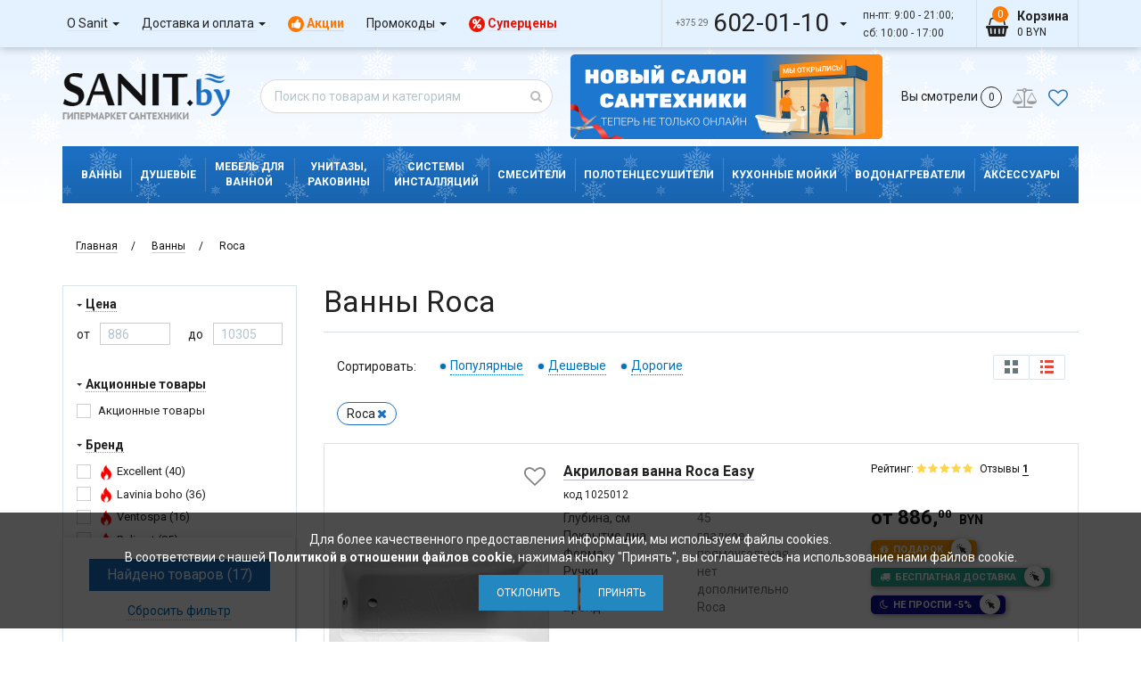

--- FILE ---
content_type: text/html; charset=UTF-8
request_url: https://sanit.by/category/filters?filterCategoryId=2747&countHasProducts=17&countDiscountProducts=1&minPrice=886&maxPrice=10305&categoryId=2747&&filter[11][]=Roca
body_size: 10514
content:
<div class="filter-section">
    <div class="filter-section__name"><span>Цена</span></div>
    <div class="range-slider-item">
        <div class="flex-columns space_between price-filter">
            <div class="range-slider__column">
                <div>от</div>
                <div>
                    <input autocomplete="off" type="text" name="price[0]" placeholder="886" class="form-control rsi-input rsi-input-from price-from"
                           value="">
                </div>
            </div>
            <div class="range-slider__column">
                <div>до</div>
                <div>
                    <input autocomplete="off" type="text" name="price[1]" placeholder="10305" class="form-control rsi-input rsi-input-to price-to"
                           value="">
                </div>
            </div>
        </div>
        <div class="range-slider__horizontal">
            <input autocomplete="off" id="price-range" class="rsi-slider" type="text" data-slider-tooltip="hide" placeholder=""
                   data-slider-min="886" data-slider-max="10305" data-slider-step="0.5"
                   data-slider-value="[886, 10305]" style="display: none;"
                   data-value="886,10305" value="886,10305">
        </div>
    </div>
</div>
<div class="filter-section">
    <div class="filter-section__name"><span>Акционные товары</span></div>
    <div class="xxx-labels f-s-13">
        <label class="label-block m-b-7">
                        <b class="checkboxCustom ">
                <input name="discount"
                       type="checkbox" value="1" >
            </b>
            <span>Акционные товары</span>
        </label>
    </div>
</div><div class="filter-section">
    <div data-group-id="11" class="filter-section__name">
        <span>Бренд</span>
            </div>
    <div class="xxx-labels f-s-13
            ">
                                        <label class="label-block m-b-7">
                                                <b class="checkboxCustom 
                        ">
                            <input
                                    autocomplete="off"
                                    name="filter[11][]"
                                    type="checkbox"
                                                                        value="Excellent" >
                        </b>
                        <span> <img style="width: 18px; height: 18px;" src="/img/sale-mini.svg?v=1"> Excellent
                                                         (40)                                                     </span>
                    </label>
                                                            <label class="label-block m-b-7">
                                                <b class="checkboxCustom 
                        ">
                            <input
                                    autocomplete="off"
                                    name="filter[11][]"
                                    type="checkbox"
                                                                        value="Lavinia+boho" >
                        </b>
                        <span> <img style="width: 18px; height: 18px;" src="/img/sale-mini.svg?v=1"> Lavinia boho
                                                         (36)                                                     </span>
                    </label>
                                                            <label class="label-block m-b-7">
                                                <b class="checkboxCustom 
                        ">
                            <input
                                    autocomplete="off"
                                    name="filter[11][]"
                                    type="checkbox"
                                                                        value="Ventospa" >
                        </b>
                        <span> <img style="width: 18px; height: 18px;" src="/img/sale-mini.svg?v=1"> Ventospa
                                                         (16)                                                     </span>
                    </label>
                                                            <label class="label-block m-b-7">
                                                <b class="checkboxCustom 
                        ">
                            <input
                                    autocomplete="off"
                                    name="filter[11][]"
                                    type="checkbox"
                                                                        value="Polimat" >
                        </b>
                        <span> <img style="width: 18px; height: 18px;" src="/img/sale-mini.svg?v=1"> Polimat
                                                         (85)                                                     </span>
                    </label>
                                                            <label class="label-block m-b-7">
                                                <b class="checkboxCustom 
                        ">
                            <input
                                    autocomplete="off"
                                    name="filter[11][]"
                                    type="checkbox"
                                                                        value="Triton" >
                        </b>
                        <span> <img style="width: 18px; height: 18px;" src="/img/sale-mini.svg?v=1"> Triton
                                                         (209)                                                     </span>
                    </label>
                                                        <div class="filter-section__hidden"
                                        style="display: block;"
                                        >
                                        <label class="label-block m-b-7">
                                                <b class="checkboxCustom 
                        ">
                            <input
                                    autocomplete="off"
                                    name="filter[11][]"
                                    type="checkbox"
                                                                        value="Ravak" >
                        </b>
                        <span> <img style="width: 18px; height: 18px;" src="/img/sale-mini.svg?v=1"> Ravak
                                                         (25)                                                     </span>
                    </label>
                                                            <label class="label-block m-b-7">
                                                <b class="checkboxCustom 
                        ">
                            <input
                                    autocomplete="off"
                                    name="filter[11][]"
                                    type="checkbox"
                                                                        value="1acreal" >
                        </b>
                        <span>1acreal
                                                         (10)                                                     </span>
                    </label>
                                                            <label class="label-block m-b-7">
                                                <b class="checkboxCustom 
                        ">
                            <input
                                    autocomplete="off"
                                    name="filter[11][]"
                                    type="checkbox"
                                                                        value="Abber" >
                        </b>
                        <span>Abber
                                                         (201)                                                     </span>
                    </label>
                                                            <label class="label-block m-b-7">
                                                <b class="checkboxCustom 
                        ">
                            <input
                                    autocomplete="off"
                                    name="filter[11][]"
                                    type="checkbox"
                                                                        value="Aima" >
                        </b>
                        <span>Aima
                                                         (7)                                                     </span>
                    </label>
                                                            <label class="label-block m-b-7">
                                                <b class="checkboxCustom 
                        ">
                            <input
                                    autocomplete="off"
                                    name="filter[11][]"
                                    type="checkbox"
                                                                        value="Alba+spa" >
                        </b>
                        <span>Alba spa
                                                         (19)                                                     </span>
                    </label>
                                                            <label class="label-block m-b-7">
                                                <b class="checkboxCustom 
                        ">
                            <input
                                    autocomplete="off"
                                    name="filter[11][]"
                                    type="checkbox"
                                                                        value="Allen+brau" >
                        </b>
                        <span>Allen brau
                                                         (46)                                                     </span>
                    </label>
                                                            <label class="label-block m-b-7">
                                                <b class="checkboxCustom 
                        ">
                            <input
                                    autocomplete="off"
                                    name="filter[11][]"
                                    type="checkbox"
                                                                        value="Am.pm" >
                        </b>
                        <span>Am.pm
                                                         (11)                                                     </span>
                    </label>
                                                            <label class="label-block m-b-7">
                                                <b class="checkboxCustom 
                        ">
                            <input
                                    autocomplete="off"
                                    name="filter[11][]"
                                    type="checkbox"
                                                                        value="Amore+di+mare" >
                        </b>
                        <span>Amore di mare
                                                         (9)                                                     </span>
                    </label>
                                                            <label class="label-block m-b-7">
                                                <b class="checkboxCustom 
                        ">
                            <input
                                    autocomplete="off"
                                    name="filter[11][]"
                                    type="checkbox"
                                                                        value="Aquanet" >
                        </b>
                        <span>Aquanet
                                                         (46)                                                     </span>
                    </label>
                                                            <label class="label-block m-b-7">
                                                <b class="checkboxCustom 
                        ">
                            <input
                                    autocomplete="off"
                                    name="filter[11][]"
                                    type="checkbox"
                                                                        value="Astra-form" >
                        </b>
                        <span>Astra-form
                                                         (74)                                                     </span>
                    </label>
                                                            <label class="label-block m-b-7">
                                                <b class="checkboxCustom 
                        ">
                            <input
                                    autocomplete="off"
                                    name="filter[11][]"
                                    type="checkbox"
                                                                        value="Bas" >
                        </b>
                        <span>Bas
                                                         (118)                                                     </span>
                    </label>
                                                            <label class="label-block m-b-7">
                                                <b class="checkboxCustom 
                        ">
                            <input
                                    autocomplete="off"
                                    name="filter[11][]"
                                    type="checkbox"
                                                                        value="Belux" >
                        </b>
                        <span>Belux
                                                         (64)                                                     </span>
                    </label>
                                                            <label class="label-block m-b-7">
                                                <b class="checkboxCustom 
                        ">
                            <input
                                    autocomplete="off"
                                    name="filter[11][]"
                                    type="checkbox"
                                                                        value="Berges" >
                        </b>
                        <span>Berges
                                                         (8)                                                     </span>
                    </label>
                                                            <label class="label-block m-b-7">
                                                <b class="checkboxCustom 
                        ">
                            <input
                                    autocomplete="off"
                                    name="filter[11][]"
                                    type="checkbox"
                                                                        value="Blb+sanitana" >
                        </b>
                        <span>Blb sanitana
                                                         (11)                                                     </span>
                    </label>
                                                            <label class="label-block m-b-7">
                                                <b class="checkboxCustom 
                        ">
                            <input
                                    autocomplete="off"
                                    name="filter[11][]"
                                    type="checkbox"
                                                                        value="Bonito+home" >
                        </b>
                        <span>Bonito home
                                                         (31)                                                     </span>
                    </label>
                                                            <label class="label-block m-b-7">
                                                <b class="checkboxCustom 
                        ">
                            <input
                                    autocomplete="off"
                                    name="filter[11][]"
                                    type="checkbox"
                                                                        value="Cersanit" >
                        </b>
                        <span>Cersanit
                                                         (24)                                                     </span>
                    </label>
                                                            <label class="label-block m-b-7">
                                                <b class="checkboxCustom 
                        ">
                            <input
                                    autocomplete="off"
                                    name="filter[11][]"
                                    type="checkbox"
                                                                        value="Cerutti" >
                        </b>
                        <span>Cerutti
                                                         (52)                                                     </span>
                    </label>
                                                            <label class="label-block m-b-7">
                                                <b class="checkboxCustom 
                        ">
                            <input
                                    autocomplete="off"
                                    name="filter[11][]"
                                    type="checkbox"
                                                                        value="Cezares" >
                        </b>
                        <span>Cezares
                                                         (30)                                                     </span>
                    </label>
                                                            <label class="label-block m-b-7">
                                                <b class="checkboxCustom 
                        ">
                            <input
                                    autocomplete="off"
                                    name="filter[11][]"
                                    type="checkbox"
                                                                        value="Deante" >
                        </b>
                        <span>Deante
                                                         (9)                                                     </span>
                    </label>
                                                            <label class="label-block m-b-7">
                                                <b class="checkboxCustom 
                        ">
                            <input
                                    autocomplete="off"
                                    name="filter[11][]"
                                    type="checkbox"
                                                                        value="Eurolux" >
                        </b>
                        <span>Eurolux
                                                         (7)                                                     </span>
                    </label>
                                                            <label class="label-block m-b-7">
                                                <b class="checkboxCustom 
                        ">
                            <input
                                    autocomplete="off"
                                    name="filter[11][]"
                                    type="checkbox"
                                                                        value="Frank" >
                        </b>
                        <span>Frank
                                                         (41)                                                     </span>
                    </label>
                                                            <label class="label-block m-b-7">
                                                <b class="checkboxCustom 
                        ">
                            <input
                                    autocomplete="off"
                                    name="filter[11][]"
                                    type="checkbox"
                                                                        value="Gemy" >
                        </b>
                        <span>Gemy
                                                         (78)                                                     </span>
                    </label>
                                                            <label class="label-block m-b-7">
                                                <b class="checkboxCustom 
                        ">
                            <input
                                    autocomplete="off"
                                    name="filter[11][]"
                                    type="checkbox"
                                                                        value="Goldman" >
                        </b>
                        <span>Goldman
                                                         (8)                                                     </span>
                    </label>
                                                            <label class="label-block m-b-7">
                                                <b class="checkboxCustom 
                        ">
                            <input
                                    autocomplete="off"
                                    name="filter[11][]"
                                    type="checkbox"
                                                                        value="Grado" >
                        </b>
                        <span>Grado
                                                         (4)                                                     </span>
                    </label>
                                                            <label class="label-block m-b-7">
                                                <b class="checkboxCustom 
                        ">
                            <input
                                    autocomplete="off"
                                    name="filter[11][]"
                                    type="checkbox"
                                                                        value="Grossman" >
                        </b>
                        <span>Grossman
                                                         (32)                                                     </span>
                    </label>
                                                            <label class="label-block m-b-7">
                                                <b class="checkboxCustom 
                        ">
                            <input
                                    autocomplete="off"
                                    name="filter[11][]"
                                    type="checkbox"
                                                                        value="Ideal+standard" >
                        </b>
                        <span>Ideal standard
                                                         (2)                                                     </span>
                    </label>
                                                            <label class="label-block m-b-7">
                                                <b class="checkboxCustom 
                        ">
                            <input
                                    autocomplete="off"
                                    name="filter[11][]"
                                    type="checkbox"
                                                                        value="Jacob+delafon" >
                        </b>
                        <span>Jacob delafon
                                                         (27)                                                     </span>
                    </label>
                                                            <label class="label-block m-b-7">
                                                <b class="checkboxCustom 
                        ">
                            <input
                                    autocomplete="off"
                                    name="filter[11][]"
                                    type="checkbox"
                                                                        value="Kaiser" >
                        </b>
                        <span>Kaiser
                                                         (10)                                                     </span>
                    </label>
                                                            <label class="label-block m-b-7">
                                                <b class="checkboxCustom 
                        ">
                            <input
                                    autocomplete="off"
                                    name="filter[11][]"
                                    type="checkbox"
                                                                        value="Kaldewei" >
                        </b>
                        <span>Kaldewei
                                                         (8)                                                     </span>
                    </label>
                                                            <label class="label-block m-b-7">
                                                <b class="checkboxCustom 
                        ">
                            <input
                                    autocomplete="off"
                                    name="filter[11][]"
                                    type="checkbox"
                                                                        value="Kolpa+san" >
                        </b>
                        <span>Kolpa san
                                                         (69)                                                     </span>
                    </label>
                                                            <label class="label-block m-b-7">
                                                <b class="checkboxCustom 
                        ">
                            <input
                                    autocomplete="off"
                                    name="filter[11][]"
                                    type="checkbox"
                                                                        value="Lauter" >
                        </b>
                        <span>Lauter
                                                         (35)                                                     </span>
                    </label>
                                                            <label class="label-block m-b-7">
                                                <b class="checkboxCustom 
                        ">
                            <input
                                    autocomplete="off"
                                    name="filter[11][]"
                                    type="checkbox"
                                                                        value="Marka+one" >
                        </b>
                        <span>Marka one
                                                         (25)                                                     </span>
                    </label>
                                                            <label class="label-block m-b-7">
                                                <b class="checkboxCustom 
                        ">
                            <input
                                    autocomplete="off"
                                    name="filter[11][]"
                                    type="checkbox"
                                                                        value="Poseidon" >
                        </b>
                        <span>Poseidon
                                                         (10)                                                     </span>
                    </label>
                                                            <label class="label-block m-b-7">
                                                <b class="checkboxCustom 
                        ">
                            <input
                                    autocomplete="off"
                                    name="filter[11][]"
                                    type="checkbox"
                                                                        value="Rea" >
                        </b>
                        <span>Rea
                                                         (14)                                                     </span>
                    </label>
                                                            <label class="label-block m-b-7">
                                                <b class="checkboxCustom 
                        ">
                            <input
                                    autocomplete="off"
                                    name="filter[11][]"
                                    type="checkbox"
                                                                        value="Relisan" >
                        </b>
                        <span>Relisan
                                                         (32)                                                     </span>
                    </label>
                                                            <label class="label-block m-b-7">
                                                <b class="checkboxCustom 
                        ">
                            <input
                                    autocomplete="off"
                                    name="filter[11][]"
                                    type="checkbox"
                                                                        value="Riho" >
                        </b>
                        <span>Riho
                                                         (24)                                                     </span>
                    </label>
                                                            <label class="label-block m-b-7">
                                                <b class="checkboxCustom 
                        ">
                            <input
                                    autocomplete="off"
                                    name="filter[11][]"
                                    type="checkbox"
                                                                        value="River" >
                        </b>
                        <span>River
                                                         (8)                                                     </span>
                    </label>
                                                            <label class="label-block m-b-7">
                                                <b class="checkboxCustom checked
                        ">
                            <input
                                    autocomplete="off"
                                    name="filter[11][]"
                                    type="checkbox"
                                                                        value="Roca" checked>
                        </b>
                        <span>Roca
                                                    </span>
                    </label>
                                                            <label class="label-block m-b-7">
                                                <b class="checkboxCustom 
                        ">
                            <input
                                    autocomplete="off"
                                    name="filter[11][]"
                                    type="checkbox"
                                                                        value="Roxen" >
                        </b>
                        <span>Roxen
                                                         (6)                                                     </span>
                    </label>
                                                            <label class="label-block m-b-7">
                                                <b class="checkboxCustom 
                        ">
                            <input
                                    autocomplete="off"
                                    name="filter[11][]"
                                    type="checkbox"
                                                                        value="Salini" >
                        </b>
                        <span>Salini
                                                         (13)                                                     </span>
                    </label>
                                                            <label class="label-block m-b-7">
                                                <b class="checkboxCustom 
                        ">
                            <input
                                    autocomplete="off"
                                    name="filter[11][]"
                                    type="checkbox"
                                                                        value="Sancos" >
                        </b>
                        <span>Sancos
                                                         (17)                                                     </span>
                    </label>
                                                            <label class="label-block m-b-7">
                                                <b class="checkboxCustom 
                        ">
                            <input
                                    autocomplete="off"
                                    name="filter[11][]"
                                    type="checkbox"
                                                                        value="Santek" >
                        </b>
                        <span>Santek
                                                         (16)                                                     </span>
                    </label>
                                                            <label class="label-block m-b-7">
                                                <b class="checkboxCustom 
                        ">
                            <input
                                    autocomplete="off"
                                    name="filter[11][]"
                                    type="checkbox"
                                                                        value="Smavit" >
                        </b>
                        <span>Smavit
                                                         (15)                                                     </span>
                    </label>
                                                            <label class="label-block m-b-7">
                                                <b class="checkboxCustom 
                        ">
                            <input
                                    autocomplete="off"
                                    name="filter[11][]"
                                    type="checkbox"
                                                                        value="Ssww" >
                        </b>
                        <span>Ssww
                                                         (3)                                                     </span>
                    </label>
                                                            <label class="label-block m-b-7">
                                                <b class="checkboxCustom 
                        ">
                            <input
                                    autocomplete="off"
                                    name="filter[11][]"
                                    type="checkbox"
                                                                        value="Timo" >
                        </b>
                        <span>Timo
                                                         (10)                                                     </span>
                    </label>
                                                            <label class="label-block m-b-7">
                                                <b class="checkboxCustom 
                        ">
                            <input
                                    autocomplete="off"
                                    name="filter[11][]"
                                    type="checkbox"
                                                                        value="Vagnerplast" >
                        </b>
                        <span>Vagnerplast
                                                         (41)                                                     </span>
                    </label>
                                                            <label class="label-block m-b-7">
                                                <b class="checkboxCustom 
                        ">
                            <input
                                    autocomplete="off"
                                    name="filter[11][]"
                                    type="checkbox"
                                                                        value="Vate" >
                        </b>
                        <span>Vate
                                                         (5)                                                     </span>
                    </label>
                                                            <label class="label-block m-b-7">
                                                <b class="checkboxCustom 
                        ">
                            <input
                                    autocomplete="off"
                                    name="filter[11][]"
                                    type="checkbox"
                                                                        value="Vayer" >
                        </b>
                        <span>Vayer
                                                         (17)                                                     </span>
                    </label>
                                                            <label class="label-block m-b-7">
                                                <b class="checkboxCustom 
                        ">
                            <input
                                    autocomplete="off"
                                    name="filter[11][]"
                                    type="checkbox"
                                                                        value="Veconi" >
                        </b>
                        <span>Veconi
                                                         (8)                                                     </span>
                    </label>
                                                            <label class="label-block m-b-7">
                                                <b class="checkboxCustom 
                        ">
                            <input
                                    autocomplete="off"
                                    name="filter[11][]"
                                    type="checkbox"
                                                                        value="Villeroy+%26+boch" >
                        </b>
                        <span>Villeroy &amp; boch
                                                         (6)                                                     </span>
                    </label>
                                                            <label class="label-block m-b-7">
                                                <b class="checkboxCustom 
                        ">
                            <input
                                    autocomplete="off"
                                    name="filter[11][]"
                                    type="checkbox"
                                                                        value="Vincea" >
                        </b>
                        <span>Vincea
                                                         (29)                                                     </span>
                    </label>
                                                            <label class="label-block m-b-7">
                                                <b class="checkboxCustom 
                        ">
                            <input
                                    autocomplete="off"
                                    name="filter[11][]"
                                    type="checkbox"
                                                                        value="Vitra" >
                        </b>
                        <span>Vitra
                                                         (5)                                                     </span>
                    </label>
                                                            <label class="label-block m-b-7">
                                                <b class="checkboxCustom 
                        ">
                            <input
                                    autocomplete="off"
                                    name="filter[11][]"
                                    type="checkbox"
                                                                        value="Viz" >
                        </b>
                        <span>Viz
                                                         (4)                                                     </span>
                    </label>
                                                            <label class="label-block m-b-7">
                                                <b class="checkboxCustom 
                        ">
                            <input
                                    autocomplete="off"
                                    name="filter[11][]"
                                    type="checkbox"
                                                                        value="Wellsee" >
                        </b>
                        <span>Wellsee
                                                         (163)                                                     </span>
                    </label>
                                                            <label class="label-block m-b-7">
                                                <b class="checkboxCustom 
                        ">
                            <input
                                    autocomplete="off"
                                    name="filter[11][]"
                                    type="checkbox"
                                                                        value="White+wave" >
                        </b>
                        <span>White wave
                                                         (2)                                                     </span>
                    </label>
                                                            <label class="label-block m-b-7">
                                                <b class="checkboxCustom 
                        ">
                            <input
                                    autocomplete="off"
                                    name="filter[11][]"
                                    type="checkbox"
                                                                        value="Whitecross" >
                        </b>
                        <span>Whitecross
                                                         (14)                                                     </span>
                    </label>
                                                            <label class="label-block m-b-7">
                                                <b class="checkboxCustom 
                        ">
                            <input
                                    autocomplete="off"
                                    name="filter[11][]"
                                    type="checkbox"
                                                                        value="%D0%A3%D0%BD%D0%B8%D0%B2%D0%B5%D1%80%D1%81%D0%B0%D0%BB" >
                        </b>
                        <span>Универсал
                                                         (15)                                                     </span>
                    </label>
                                    </div>
                <div data-id="11" class="js_filter-section_toggle
                                __toggleUp
                                ">
                    <span>Еще 57</span>
                    <span>Свернуть</span>
                    <i class="fa fa-long-arrow-up" aria-hidden="true"></i>
                </div>
                        </div>
</div><div class="filter-section">
    <div data-group-id="9" class="filter-section__name">
        <span>Материал</span>
            </div>
    <div class="xxx-labels f-s-13
            ">
                                        <label class="label-block m-b-7">
                                                <b class="checkboxCustom 
                        ">
                            <input
                                    autocomplete="off"
                                    name="filter[9][]"
                                    type="checkbox"
                                                                        value="%D0%90%D0%BA%D1%80%D0%B8%D0%BB" >
                        </b>
                        <span>Акрил
                                                         (4)                                                     </span>
                    </label>
                                                            <label class="label-block m-b-7">
                                                <b class="checkboxCustom 
                        ">
                            <input
                                    autocomplete="off"
                                    name="filter[9][]"
                                    type="checkbox"
                                                                        value="%D0%A1%D1%82%D0%B0%D0%BB%D1%8C" >
                        </b>
                        <span>Сталь
                                                         (3)                                                     </span>
                    </label>
                                                            <label class="label-block m-b-7">
                                                <b class="checkboxCustom 
                        ">
                            <input
                                    autocomplete="off"
                                    name="filter[9][]"
                                    type="checkbox"
                                                                        value="%D0%A7%D1%83%D0%B3%D1%83%D0%BD" >
                        </b>
                        <span>Чугун
                                                         (8)                                                     </span>
                    </label>
                                                            <label class="label-block m-b-7">
                                                <b class="checkboxCustom 
                        ">
                            <input
                                    autocomplete="off"
                                    name="filter[9][]"
                                    type="checkbox"
                                                                        value="%D0%98%D1%81%D0%BA%D1%83%D1%81%D1%81%D1%82%D0%B2%D0%B5%D0%BD%D0%BD%D1%8B%D0%B9+%D0%BA%D0%B0%D0%BC%D0%B5%D0%BD%D1%8C" >
                        </b>
                        <span>Искусственный камень
                                                         (2)                                                     </span>
                    </label>
                                                            <label class="label-block m-b-7">
                                                    <div class="hide-filter"></div>
                                                <b class="checkboxCustom 
                        ">
                            <input
                                    autocomplete="off"
                                    name="filter[9][]"
                                    type="checkbox"
                                                                        value="%D0%9A%D0%B0%D1%80%D0%B1%D0%BE%D0%BD" >
                        </b>
                        <span>Карбон
                                                                                                            </span>
                    </label>
                                                        <div class="filter-section__hidden"
                                        >
                                        <label class="label-block m-b-7">
                                                    <div class="hide-filter"></div>
                                                <b class="checkboxCustom 
                        ">
                            <input
                                    autocomplete="off"
                                    name="filter[9][]"
                                    type="checkbox"
                                                                        value="%D0%9A%D0%B2%D0%B0%D1%80%D0%B8%D0%BB" >
                        </b>
                        <span>Кварил
                                                                                                            </span>
                    </label>
                                                            <label class="label-block m-b-7">
                                                    <div class="hide-filter"></div>
                                                <b class="checkboxCustom 
                        ">
                            <input
                                    autocomplete="off"
                                    name="filter[9][]"
                                    type="checkbox"
                                                                        value="%D0%9F%D0%BE%D0%BB%D0%B8%D1%8D%D1%84%D0%B8%D1%80%D0%BD%D0%B0%D1%8F+%D1%81%D0%BC%D0%BE%D0%BB%D0%B0" >
                        </b>
                        <span>Полиэфирная смола
                                                                                                            </span>
                    </label>
                                    </div>
                <div data-id="9" class="js_filter-section_toggle
                                ">
                    <span>Еще 2</span>
                    <span>Свернуть</span>
                    <i class="fa fa-long-arrow-up" aria-hidden="true"></i>
                </div>
                        </div>
</div><div class="filter-section">
    <div data-group-id="286" class="filter-section__name">
        <span>Общий размер (ДхШ, см)</span>
            </div>
    <div class="xxx-labels f-s-13
            ">
                                        <label class="label-block m-b-7">
                                                <b class="checkboxCustom 
                        ">
                            <input
                                    autocomplete="off"
                                    name="filter[286][]"
                                    type="checkbox"
                                                                        value="170%D1%8570" >
                        </b>
                        <span>170х70
                                                         (4)                                                     </span>
                    </label>
                                                            <label class="label-block m-b-7">
                                                <b class="checkboxCustom 
                        ">
                            <input
                                    autocomplete="off"
                                    name="filter[286][]"
                                    type="checkbox"
                                                                        value="160%D1%8570" >
                        </b>
                        <span>160х70
                                                         (2)                                                     </span>
                    </label>
                                                            <label class="label-block m-b-7">
                                                <b class="checkboxCustom 
                        ">
                            <input
                                    autocomplete="off"
                                    name="filter[286][]"
                                    type="checkbox"
                                                                        value="150%D1%8570" >
                        </b>
                        <span>150х70
                                                         (3)                                                     </span>
                    </label>
                                                            <label class="label-block m-b-7">
                                                <b class="checkboxCustom 
                        ">
                            <input
                                    autocomplete="off"
                                    name="filter[286][]"
                                    type="checkbox"
                                                                        value="170%D1%8575" >
                        </b>
                        <span>170х75
                                                         (5)                                                     </span>
                    </label>
                                                            <label class="label-block m-b-7">
                                                <b class="checkboxCustom 
                        ">
                            <input
                                    autocomplete="off"
                                    name="filter[286][]"
                                    type="checkbox"
                                                                        value="180%D1%8580" >
                        </b>
                        <span>180х80
                                                         (2)                                                     </span>
                    </label>
                                                        <div class="filter-section__hidden"
                                        >
                                        <label class="label-block m-b-7">
                                                <b class="checkboxCustom 
                        ">
                            <input
                                    autocomplete="off"
                                    name="filter[286][]"
                                    type="checkbox"
                                                                        value="100%D1%8570" >
                        </b>
                        <span>100х70
                                                         (1)                                                     </span>
                    </label>
                                                            <label class="label-block m-b-7">
                                                    <div class="hide-filter"></div>
                                                <b class="checkboxCustom 
                        ">
                            <input
                                    autocomplete="off"
                                    name="filter[286][]"
                                    type="checkbox"
                                                                        value="105%D1%8565" >
                        </b>
                        <span>105х65
                                                                                                            </span>
                    </label>
                                                            <label class="label-block m-b-7">
                                                    <div class="hide-filter"></div>
                                                <b class="checkboxCustom 
                        ">
                            <input
                                    autocomplete="off"
                                    name="filter[286][]"
                                    type="checkbox"
                                                                        value="105%D1%8570" >
                        </b>
                        <span>105х70
                                                                                                            </span>
                    </label>
                                                            <label class="label-block m-b-7">
                                                    <div class="hide-filter"></div>
                                                <b class="checkboxCustom 
                        ">
                            <input
                                    autocomplete="off"
                                    name="filter[286][]"
                                    type="checkbox"
                                                                        value="110%D1%85110" >
                        </b>
                        <span>110х110
                                                                                                            </span>
                    </label>
                                                            <label class="label-block m-b-7">
                                                    <div class="hide-filter"></div>
                                                <b class="checkboxCustom 
                        ">
                            <input
                                    autocomplete="off"
                                    name="filter[286][]"
                                    type="checkbox"
                                                                        value="110%D1%8570" >
                        </b>
                        <span>110х70
                                                                                                            </span>
                    </label>
                                                            <label class="label-block m-b-7">
                                                    <div class="hide-filter"></div>
                                                <b class="checkboxCustom 
                        ">
                            <input
                                    autocomplete="off"
                                    name="filter[286][]"
                                    type="checkbox"
                                                                        value="120%D1%85120" >
                        </b>
                        <span>120х120
                                                                                                            </span>
                    </label>
                                                            <label class="label-block m-b-7">
                                                <b class="checkboxCustom 
                        ">
                            <input
                                    autocomplete="off"
                                    name="filter[286][]"
                                    type="checkbox"
                                                                        value="120%D1%8570" >
                        </b>
                        <span>120х70
                                                         (1)                                                     </span>
                    </label>
                                                            <label class="label-block m-b-7">
                                                    <div class="hide-filter"></div>
                                                <b class="checkboxCustom 
                        ">
                            <input
                                    autocomplete="off"
                                    name="filter[286][]"
                                    type="checkbox"
                                                                        value="125%D1%85125" >
                        </b>
                        <span>125х125
                                                                                                            </span>
                    </label>
                                                            <label class="label-block m-b-7">
                                                    <div class="hide-filter"></div>
                                                <b class="checkboxCustom 
                        ">
                            <input
                                    autocomplete="off"
                                    name="filter[286][]"
                                    type="checkbox"
                                                                        value="130%D1%85130" >
                        </b>
                        <span>130х130
                                                                                                            </span>
                    </label>
                                                            <label class="label-block m-b-7">
                                                    <div class="hide-filter"></div>
                                                <b class="checkboxCustom 
                        ">
                            <input
                                    autocomplete="off"
                                    name="filter[286][]"
                                    type="checkbox"
                                                                        value="130%D1%8568" >
                        </b>
                        <span>130х68
                                                                                                            </span>
                    </label>
                                                            <label class="label-block m-b-7">
                                                    <div class="hide-filter"></div>
                                                <b class="checkboxCustom 
                        ">
                            <input
                                    autocomplete="off"
                                    name="filter[286][]"
                                    type="checkbox"
                                                                        value="130%D1%8570" >
                        </b>
                        <span>130х70
                                                                                                            </span>
                    </label>
                                                            <label class="label-block m-b-7">
                                                    <div class="hide-filter"></div>
                                                <b class="checkboxCustom 
                        ">
                            <input
                                    autocomplete="off"
                                    name="filter[286][]"
                                    type="checkbox"
                                                                        value="130%D1%8575" >
                        </b>
                        <span>130х75
                                                                                                            </span>
                    </label>
                                                            <label class="label-block m-b-7">
                                                    <div class="hide-filter"></div>
                                                <b class="checkboxCustom 
                        ">
                            <input
                                    autocomplete="off"
                                    name="filter[286][]"
                                    type="checkbox"
                                                                        value="135%D1%85135" >
                        </b>
                        <span>135х135
                                                                                                            </span>
                    </label>
                                                            <label class="label-block m-b-7">
                                                    <div class="hide-filter"></div>
                                                <b class="checkboxCustom 
                        ">
                            <input
                                    autocomplete="off"
                                    name="filter[286][]"
                                    type="checkbox"
                                                                        value="135%D1%8595" >
                        </b>
                        <span>135х95
                                                                                                            </span>
                    </label>
                                                            <label class="label-block m-b-7">
                                                    <div class="hide-filter"></div>
                                                <b class="checkboxCustom 
                        ">
                            <input
                                    autocomplete="off"
                                    name="filter[286][]"
                                    type="checkbox"
                                                                        value="140%D1%85100" >
                        </b>
                        <span>140х100
                                                                                                            </span>
                    </label>
                                                            <label class="label-block m-b-7">
                                                    <div class="hide-filter"></div>
                                                <b class="checkboxCustom 
                        ">
                            <input
                                    autocomplete="off"
                                    name="filter[286][]"
                                    type="checkbox"
                                                                        value="140%D1%85105" >
                        </b>
                        <span>140х105
                                                                                                            </span>
                    </label>
                                                            <label class="label-block m-b-7">
                                                    <div class="hide-filter"></div>
                                                <b class="checkboxCustom 
                        ">
                            <input
                                    autocomplete="off"
                                    name="filter[286][]"
                                    type="checkbox"
                                                                        value="140%D1%85140" >
                        </b>
                        <span>140х140
                                                                                                            </span>
                    </label>
                                                            <label class="label-block m-b-7">
                                                <b class="checkboxCustom 
                        ">
                            <input
                                    autocomplete="off"
                                    name="filter[286][]"
                                    type="checkbox"
                                                                        value="140%D1%8570" >
                        </b>
                        <span>140х70
                                                         (2)                                                     </span>
                    </label>
                                                            <label class="label-block m-b-7">
                                                    <div class="hide-filter"></div>
                                                <b class="checkboxCustom 
                        ">
                            <input
                                    autocomplete="off"
                                    name="filter[286][]"
                                    type="checkbox"
                                                                        value="140%D1%8574" >
                        </b>
                        <span>140х74
                                                                                                            </span>
                    </label>
                                                            <label class="label-block m-b-7">
                                                    <div class="hide-filter"></div>
                                                <b class="checkboxCustom 
                        ">
                            <input
                                    autocomplete="off"
                                    name="filter[286][]"
                                    type="checkbox"
                                                                        value="140%D1%8575" >
                        </b>
                        <span>140х75
                                                                                                            </span>
                    </label>
                                                            <label class="label-block m-b-7">
                                                    <div class="hide-filter"></div>
                                                <b class="checkboxCustom 
                        ">
                            <input
                                    autocomplete="off"
                                    name="filter[286][]"
                                    type="checkbox"
                                                                        value="140%D1%8576" >
                        </b>
                        <span>140х76
                                                                                                            </span>
                    </label>
                                                            <label class="label-block m-b-7">
                                                    <div class="hide-filter"></div>
                                                <b class="checkboxCustom 
                        ">
                            <input
                                    autocomplete="off"
                                    name="filter[286][]"
                                    type="checkbox"
                                                                        value="140%D1%8578" >
                        </b>
                        <span>140х78
                                                                                                            </span>
                    </label>
                                                            <label class="label-block m-b-7">
                                                    <div class="hide-filter"></div>
                                                <b class="checkboxCustom 
                        ">
                            <input
                                    autocomplete="off"
                                    name="filter[286][]"
                                    type="checkbox"
                                                                        value="140%D1%8580" >
                        </b>
                        <span>140х80
                                                                                                            </span>
                    </label>
                                                            <label class="label-block m-b-7">
                                                    <div class="hide-filter"></div>
                                                <b class="checkboxCustom 
                        ">
                            <input
                                    autocomplete="off"
                                    name="filter[286][]"
                                    type="checkbox"
                                                                        value="140%D1%8585" >
                        </b>
                        <span>140х85
                                                                                                            </span>
                    </label>
                                                            <label class="label-block m-b-7">
                                                    <div class="hide-filter"></div>
                                                <b class="checkboxCustom 
                        ">
                            <input
                                    autocomplete="off"
                                    name="filter[286][]"
                                    type="checkbox"
                                                                        value="140%D1%8590" >
                        </b>
                        <span>140х90
                                                                                                            </span>
                    </label>
                                                            <label class="label-block m-b-7">
                                                    <div class="hide-filter"></div>
                                                <b class="checkboxCustom 
                        ">
                            <input
                                    autocomplete="off"
                                    name="filter[286][]"
                                    type="checkbox"
                                                                        value="140%D1%8595" >
                        </b>
                        <span>140х95
                                                                                                            </span>
                    </label>
                                                            <label class="label-block m-b-7">
                                                    <div class="hide-filter"></div>
                                                <b class="checkboxCustom 
                        ">
                            <input
                                    autocomplete="off"
                                    name="filter[286][]"
                                    type="checkbox"
                                                                        value="143%D1%85143" >
                        </b>
                        <span>143х143
                                                                                                            </span>
                    </label>
                                                            <label class="label-block m-b-7">
                                                    <div class="hide-filter"></div>
                                                <b class="checkboxCustom 
                        ">
                            <input
                                    autocomplete="off"
                                    name="filter[286][]"
                                    type="checkbox"
                                                                        value="145%D1%85145" >
                        </b>
                        <span>145х145
                                                                                                            </span>
                    </label>
                                                            <label class="label-block m-b-7">
                                                    <div class="hide-filter"></div>
                                                <b class="checkboxCustom 
                        ">
                            <input
                                    autocomplete="off"
                                    name="filter[286][]"
                                    type="checkbox"
                                                                        value="145%D1%8570" >
                        </b>
                        <span>145х70
                                                                                                            </span>
                    </label>
                                                            <label class="label-block m-b-7">
                                                    <div class="hide-filter"></div>
                                                <b class="checkboxCustom 
                        ">
                            <input
                                    autocomplete="off"
                                    name="filter[286][]"
                                    type="checkbox"
                                                                        value="145%D1%8595" >
                        </b>
                        <span>145х95
                                                                                                            </span>
                    </label>
                                                            <label class="label-block m-b-7">
                                                    <div class="hide-filter"></div>
                                                <b class="checkboxCustom 
                        ">
                            <input
                                    autocomplete="off"
                                    name="filter[286][]"
                                    type="checkbox"
                                                                        value="146%D1%85146" >
                        </b>
                        <span>146х146
                                                                                                            </span>
                    </label>
                                                            <label class="label-block m-b-7">
                                                    <div class="hide-filter"></div>
                                                <b class="checkboxCustom 
                        ">
                            <input
                                    autocomplete="off"
                                    name="filter[286][]"
                                    type="checkbox"
                                                                        value="147%D1%85100" >
                        </b>
                        <span>147х100
                                                                                                            </span>
                    </label>
                                                            <label class="label-block m-b-7">
                                                    <div class="hide-filter"></div>
                                                <b class="checkboxCustom 
                        ">
                            <input
                                    autocomplete="off"
                                    name="filter[286][]"
                                    type="checkbox"
                                                                        value="149%D1%8578" >
                        </b>
                        <span>149х78
                                                                                                            </span>
                    </label>
                                                            <label class="label-block m-b-7">
                                                    <div class="hide-filter"></div>
                                                <b class="checkboxCustom 
                        ">
                            <input
                                    autocomplete="off"
                                    name="filter[286][]"
                                    type="checkbox"
                                                                        value="150x75" >
                        </b>
                        <span>150x75
                                                                                                            </span>
                    </label>
                                                            <label class="label-block m-b-7">
                                                    <div class="hide-filter"></div>
                                                <b class="checkboxCustom 
                        ">
                            <input
                                    autocomplete="off"
                                    name="filter[286][]"
                                    type="checkbox"
                                                                        value="150x83" >
                        </b>
                        <span>150x83
                                                                                                            </span>
                    </label>
                                                            <label class="label-block m-b-7">
                                                <b class="checkboxCustom 
                        ">
                            <input
                                    autocomplete="off"
                                    name="filter[286][]"
                                    type="checkbox"
                                                                        value="150%D1%85100" >
                        </b>
                        <span>150х100
                                                         (1)                                                     </span>
                    </label>
                                                            <label class="label-block m-b-7">
                                                    <div class="hide-filter"></div>
                                                <b class="checkboxCustom 
                        ">
                            <input
                                    autocomplete="off"
                                    name="filter[286][]"
                                    type="checkbox"
                                                                        value="150%D1%85105" >
                        </b>
                        <span>150х105
                                                                                                            </span>
                    </label>
                                                            <label class="label-block m-b-7">
                                                    <div class="hide-filter"></div>
                                                <b class="checkboxCustom 
                        ">
                            <input
                                    autocomplete="off"
                                    name="filter[286][]"
                                    type="checkbox"
                                                                        value="150%D1%85110" >
                        </b>
                        <span>150х110
                                                                                                            </span>
                    </label>
                                                            <label class="label-block m-b-7">
                                                    <div class="hide-filter"></div>
                                                <b class="checkboxCustom 
                        ">
                            <input
                                    autocomplete="off"
                                    name="filter[286][]"
                                    type="checkbox"
                                                                        value="150%D1%85150" >
                        </b>
                        <span>150х150
                                                                                                            </span>
                    </label>
                                                            <label class="label-block m-b-7">
                                                    <div class="hide-filter"></div>
                                                <b class="checkboxCustom 
                        ">
                            <input
                                    autocomplete="off"
                                    name="filter[286][]"
                                    type="checkbox"
                                                                        value="150%D1%8569" >
                        </b>
                        <span>150х69
                                                                                                            </span>
                    </label>
                                                            <label class="label-block m-b-7">
                                                    <div class="hide-filter"></div>
                                                <b class="checkboxCustom 
                        ">
                            <input
                                    autocomplete="off"
                                    name="filter[286][]"
                                    type="checkbox"
                                                                        value="150%D1%8572" >
                        </b>
                        <span>150х72
                                                                                                            </span>
                    </label>
                                                            <label class="label-block m-b-7">
                                                    <div class="hide-filter"></div>
                                                <b class="checkboxCustom 
                        ">
                            <input
                                    autocomplete="off"
                                    name="filter[286][]"
                                    type="checkbox"
                                                                        value="150%D1%8574" >
                        </b>
                        <span>150х74
                                                                                                            </span>
                    </label>
                                                            <label class="label-block m-b-7">
                                                <b class="checkboxCustom 
                        ">
                            <input
                                    autocomplete="off"
                                    name="filter[286][]"
                                    type="checkbox"
                                                                        value="150%D1%8575" >
                        </b>
                        <span>150х75
                                                         (2)                                                     </span>
                    </label>
                                                            <label class="label-block m-b-7">
                                                    <div class="hide-filter"></div>
                                                <b class="checkboxCustom 
                        ">
                            <input
                                    autocomplete="off"
                                    name="filter[286][]"
                                    type="checkbox"
                                                                        value="150%D1%8576" >
                        </b>
                        <span>150х76
                                                                                                            </span>
                    </label>
                                                            <label class="label-block m-b-7">
                                                    <div class="hide-filter"></div>
                                                <b class="checkboxCustom 
                        ">
                            <input
                                    autocomplete="off"
                                    name="filter[286][]"
                                    type="checkbox"
                                                                        value="150%D1%8577" >
                        </b>
                        <span>150х77
                                                                                                            </span>
                    </label>
                                                            <label class="label-block m-b-7">
                                                    <div class="hide-filter"></div>
                                                <b class="checkboxCustom 
                        ">
                            <input
                                    autocomplete="off"
                                    name="filter[286][]"
                                    type="checkbox"
                                                                        value="150%D1%8578" >
                        </b>
                        <span>150х78
                                                                                                            </span>
                    </label>
                                                            <label class="label-block m-b-7">
                                                <b class="checkboxCustom 
                        ">
                            <input
                                    autocomplete="off"
                                    name="filter[286][]"
                                    type="checkbox"
                                                                        value="150%D1%8580" >
                        </b>
                        <span>150х80
                                                         (1)                                                     </span>
                    </label>
                                                            <label class="label-block m-b-7">
                                                    <div class="hide-filter"></div>
                                                <b class="checkboxCustom 
                        ">
                            <input
                                    autocomplete="off"
                                    name="filter[286][]"
                                    type="checkbox"
                                                                        value="150%D1%8585" >
                        </b>
                        <span>150х85
                                                                                                            </span>
                    </label>
                                                            <label class="label-block m-b-7">
                                                    <div class="hide-filter"></div>
                                                <b class="checkboxCustom 
                        ">
                            <input
                                    autocomplete="off"
                                    name="filter[286][]"
                                    type="checkbox"
                                                                        value="150%D1%8588" >
                        </b>
                        <span>150х88
                                                                                                            </span>
                    </label>
                                                            <label class="label-block m-b-7">
                                                    <div class="hide-filter"></div>
                                                <b class="checkboxCustom 
                        ">
                            <input
                                    autocomplete="off"
                                    name="filter[286][]"
                                    type="checkbox"
                                                                        value="150%D1%8590" >
                        </b>
                        <span>150х90
                                                                                                            </span>
                    </label>
                                                            <label class="label-block m-b-7">
                                                    <div class="hide-filter"></div>
                                                <b class="checkboxCustom 
                        ">
                            <input
                                    autocomplete="off"
                                    name="filter[286][]"
                                    type="checkbox"
                                                                        value="150%D1%8594" >
                        </b>
                        <span>150х94
                                                                                                            </span>
                    </label>
                                                            <label class="label-block m-b-7">
                                                    <div class="hide-filter"></div>
                                                <b class="checkboxCustom 
                        ">
                            <input
                                    autocomplete="off"
                                    name="filter[286][]"
                                    type="checkbox"
                                                                        value="150%D1%8595" >
                        </b>
                        <span>150х95
                                                                                                            </span>
                    </label>
                                                            <label class="label-block m-b-7">
                                                    <div class="hide-filter"></div>
                                                <b class="checkboxCustom 
                        ">
                            <input
                                    autocomplete="off"
                                    name="filter[286][]"
                                    type="checkbox"
                                                                        value="151%D1%85151" >
                        </b>
                        <span>151х151
                                                                                                            </span>
                    </label>
                                                            <label class="label-block m-b-7">
                                                    <div class="hide-filter"></div>
                                                <b class="checkboxCustom 
                        ">
                            <input
                                    autocomplete="off"
                                    name="filter[286][]"
                                    type="checkbox"
                                                                        value="152%D1%85152" >
                        </b>
                        <span>152х152
                                                                                                            </span>
                    </label>
                                                            <label class="label-block m-b-7">
                                                    <div class="hide-filter"></div>
                                                <b class="checkboxCustom 
                        ">
                            <input
                                    autocomplete="off"
                                    name="filter[286][]"
                                    type="checkbox"
                                                                        value="152%D1%8573" >
                        </b>
                        <span>152х73
                                                                                                            </span>
                    </label>
                                                            <label class="label-block m-b-7">
                                                    <div class="hide-filter"></div>
                                                <b class="checkboxCustom 
                        ">
                            <input
                                    autocomplete="off"
                                    name="filter[286][]"
                                    type="checkbox"
                                                                        value="153%D1%85100" >
                        </b>
                        <span>153х100
                                                                                                            </span>
                    </label>
                                                            <label class="label-block m-b-7">
                                                    <div class="hide-filter"></div>
                                                <b class="checkboxCustom 
                        ">
                            <input
                                    autocomplete="off"
                                    name="filter[286][]"
                                    type="checkbox"
                                                                        value="155%D1%85105" >
                        </b>
                        <span>155х105
                                                                                                            </span>
                    </label>
                                                            <label class="label-block m-b-7">
                                                    <div class="hide-filter"></div>
                                                <b class="checkboxCustom 
                        ">
                            <input
                                    autocomplete="off"
                                    name="filter[286][]"
                                    type="checkbox"
                                                                        value="155%D1%85155" >
                        </b>
                        <span>155х155
                                                                                                            </span>
                    </label>
                                                            <label class="label-block m-b-7">
                                                    <div class="hide-filter"></div>
                                                <b class="checkboxCustom 
                        ">
                            <input
                                    autocomplete="off"
                                    name="filter[286][]"
                                    type="checkbox"
                                                                        value="155%D1%8570" >
                        </b>
                        <span>155х70
                                                                                                            </span>
                    </label>
                                                            <label class="label-block m-b-7">
                                                    <div class="hide-filter"></div>
                                                <b class="checkboxCustom 
                        ">
                            <input
                                    autocomplete="off"
                                    name="filter[286][]"
                                    type="checkbox"
                                                                        value="155%D1%8575" >
                        </b>
                        <span>155х75
                                                                                                            </span>
                    </label>
                                                            <label class="label-block m-b-7">
                                                    <div class="hide-filter"></div>
                                                <b class="checkboxCustom 
                        ">
                            <input
                                    autocomplete="off"
                                    name="filter[286][]"
                                    type="checkbox"
                                                                        value="157%D1%8577" >
                        </b>
                        <span>157х77
                                                                                                            </span>
                    </label>
                                                            <label class="label-block m-b-7">
                                                    <div class="hide-filter"></div>
                                                <b class="checkboxCustom 
                        ">
                            <input
                                    autocomplete="off"
                                    name="filter[286][]"
                                    type="checkbox"
                                                                        value="159%D1%8574" >
                        </b>
                        <span>159х74
                                                                                                            </span>
                    </label>
                                                            <label class="label-block m-b-7">
                                                    <div class="hide-filter"></div>
                                                <b class="checkboxCustom 
                        ">
                            <input
                                    autocomplete="off"
                                    name="filter[286][]"
                                    type="checkbox"
                                                                        value="159%D1%8575" >
                        </b>
                        <span>159х75
                                                                                                            </span>
                    </label>
                                                            <label class="label-block m-b-7">
                                                <b class="checkboxCustom 
                        ">
                            <input
                                    autocomplete="off"
                                    name="filter[286][]"
                                    type="checkbox"
                                                                        value="159%D1%8579" >
                        </b>
                        <span>159х79
                                                         (1)                                                     </span>
                    </label>
                                                            <label class="label-block m-b-7">
                                                    <div class="hide-filter"></div>
                                                <b class="checkboxCustom 
                        ">
                            <input
                                    autocomplete="off"
                                    name="filter[286][]"
                                    type="checkbox"
                                                                        value="159%D1%8586" >
                        </b>
                        <span>159х86
                                                                                                            </span>
                    </label>
                                                            <label class="label-block m-b-7">
                                                    <div class="hide-filter"></div>
                                                <b class="checkboxCustom 
                        ">
                            <input
                                    autocomplete="off"
                                    name="filter[286][]"
                                    type="checkbox"
                                                                        value="160%D1%85100" >
                        </b>
                        <span>160х100
                                                                                                            </span>
                    </label>
                                                            <label class="label-block m-b-7">
                                                    <div class="hide-filter"></div>
                                                <b class="checkboxCustom 
                        ">
                            <input
                                    autocomplete="off"
                                    name="filter[286][]"
                                    type="checkbox"
                                                                        value="160%D1%85105" >
                        </b>
                        <span>160х105
                                                                                                            </span>
                    </label>
                                                            <label class="label-block m-b-7">
                                                    <div class="hide-filter"></div>
                                                <b class="checkboxCustom 
                        ">
                            <input
                                    autocomplete="off"
                                    name="filter[286][]"
                                    type="checkbox"
                                                                        value="160%D1%85110" >
                        </b>
                        <span>160х110
                                                                                                            </span>
                    </label>
                                                            <label class="label-block m-b-7">
                                                    <div class="hide-filter"></div>
                                                <b class="checkboxCustom 
                        ">
                            <input
                                    autocomplete="off"
                                    name="filter[286][]"
                                    type="checkbox"
                                                                        value="160%D1%85120" >
                        </b>
                        <span>160х120
                                                                                                            </span>
                    </label>
                                                            <label class="label-block m-b-7">
                                                    <div class="hide-filter"></div>
                                                <b class="checkboxCustom 
                        ">
                            <input
                                    autocomplete="off"
                                    name="filter[286][]"
                                    type="checkbox"
                                                                        value="160%D1%85160" >
                        </b>
                        <span>160х160
                                                                                                            </span>
                    </label>
                                                            <label class="label-block m-b-7">
                                                    <div class="hide-filter"></div>
                                                <b class="checkboxCustom 
                        ">
                            <input
                                    autocomplete="off"
                                    name="filter[286][]"
                                    type="checkbox"
                                                                        value="160%D1%8571" >
                        </b>
                        <span>160х71
                                                                                                            </span>
                    </label>
                                                            <label class="label-block m-b-7">
                                                    <div class="hide-filter"></div>
                                                <b class="checkboxCustom 
                        ">
                            <input
                                    autocomplete="off"
                                    name="filter[286][]"
                                    type="checkbox"
                                                                        value="160%D1%8572" >
                        </b>
                        <span>160х72
                                                                                                            </span>
                    </label>
                                                            <label class="label-block m-b-7">
                                                    <div class="hide-filter"></div>
                                                <b class="checkboxCustom 
                        ">
                            <input
                                    autocomplete="off"
                                    name="filter[286][]"
                                    type="checkbox"
                                                                        value="160%D1%8573" >
                        </b>
                        <span>160х73
                                                                                                            </span>
                    </label>
                                                            <label class="label-block m-b-7">
                                                    <div class="hide-filter"></div>
                                                <b class="checkboxCustom 
                        ">
                            <input
                                    autocomplete="off"
                                    name="filter[286][]"
                                    type="checkbox"
                                                                        value="160%D1%8574" >
                        </b>
                        <span>160х74
                                                                                                            </span>
                    </label>
                                                            <label class="label-block m-b-7">
                                                <b class="checkboxCustom 
                        ">
                            <input
                                    autocomplete="off"
                                    name="filter[286][]"
                                    type="checkbox"
                                                                        value="160%D1%8575" >
                        </b>
                        <span>160х75
                                                         (2)                                                     </span>
                    </label>
                                                            <label class="label-block m-b-7">
                                                    <div class="hide-filter"></div>
                                                <b class="checkboxCustom 
                        ">
                            <input
                                    autocomplete="off"
                                    name="filter[286][]"
                                    type="checkbox"
                                                                        value="160%D1%8576" >
                        </b>
                        <span>160х76
                                                                                                            </span>
                    </label>
                                                            <label class="label-block m-b-7">
                                                    <div class="hide-filter"></div>
                                                <b class="checkboxCustom 
                        ">
                            <input
                                    autocomplete="off"
                                    name="filter[286][]"
                                    type="checkbox"
                                                                        value="160%D1%8577" >
                        </b>
                        <span>160х77
                                                                                                            </span>
                    </label>
                                                            <label class="label-block m-b-7">
                                                    <div class="hide-filter"></div>
                                                <b class="checkboxCustom 
                        ">
                            <input
                                    autocomplete="off"
                                    name="filter[286][]"
                                    type="checkbox"
                                                                        value="160%D1%8578" >
                        </b>
                        <span>160х78
                                                                                                            </span>
                    </label>
                                                            <label class="label-block m-b-7">
                                                <b class="checkboxCustom 
                        ">
                            <input
                                    autocomplete="off"
                                    name="filter[286][]"
                                    type="checkbox"
                                                                        value="160%D1%8580" >
                        </b>
                        <span>160х80
                                                         (1)                                                     </span>
                    </label>
                                                            <label class="label-block m-b-7">
                                                    <div class="hide-filter"></div>
                                                <b class="checkboxCustom 
                        ">
                            <input
                                    autocomplete="off"
                                    name="filter[286][]"
                                    type="checkbox"
                                                                        value="160%D1%8582" >
                        </b>
                        <span>160х82
                                                                                                            </span>
                    </label>
                                                            <label class="label-block m-b-7">
                                                    <div class="hide-filter"></div>
                                                <b class="checkboxCustom 
                        ">
                            <input
                                    autocomplete="off"
                                    name="filter[286][]"
                                    type="checkbox"
                                                                        value="160%D1%8585" >
                        </b>
                        <span>160х85
                                                                                                            </span>
                    </label>
                                                            <label class="label-block m-b-7">
                                                    <div class="hide-filter"></div>
                                                <b class="checkboxCustom 
                        ">
                            <input
                                    autocomplete="off"
                                    name="filter[286][]"
                                    type="checkbox"
                                                                        value="160%D1%8588" >
                        </b>
                        <span>160х88
                                                                                                            </span>
                    </label>
                                                            <label class="label-block m-b-7">
                                                    <div class="hide-filter"></div>
                                                <b class="checkboxCustom 
                        ">
                            <input
                                    autocomplete="off"
                                    name="filter[286][]"
                                    type="checkbox"
                                                                        value="160%D1%8590" >
                        </b>
                        <span>160х90
                                                                                                            </span>
                    </label>
                                                            <label class="label-block m-b-7">
                                                    <div class="hide-filter"></div>
                                                <b class="checkboxCustom 
                        ">
                            <input
                                    autocomplete="off"
                                    name="filter[286][]"
                                    type="checkbox"
                                                                        value="160%D1%8594" >
                        </b>
                        <span>160х94
                                                                                                            </span>
                    </label>
                                                            <label class="label-block m-b-7">
                                                    <div class="hide-filter"></div>
                                                <b class="checkboxCustom 
                        ">
                            <input
                                    autocomplete="off"
                                    name="filter[286][]"
                                    type="checkbox"
                                                                        value="160%D1%8595" >
                        </b>
                        <span>160х95
                                                                                                            </span>
                    </label>
                                                            <label class="label-block m-b-7">
                                                    <div class="hide-filter"></div>
                                                <b class="checkboxCustom 
                        ">
                            <input
                                    autocomplete="off"
                                    name="filter[286][]"
                                    type="checkbox"
                                                                        value="161%D1%8596" >
                        </b>
                        <span>161х96
                                                                                                            </span>
                    </label>
                                                            <label class="label-block m-b-7">
                                                    <div class="hide-filter"></div>
                                                <b class="checkboxCustom 
                        ">
                            <input
                                    autocomplete="off"
                                    name="filter[286][]"
                                    type="checkbox"
                                                                        value="163x85" >
                        </b>
                        <span>163x85
                                                                                                            </span>
                    </label>
                                                            <label class="label-block m-b-7">
                                                    <div class="hide-filter"></div>
                                                <b class="checkboxCustom 
                        ">
                            <input
                                    autocomplete="off"
                                    name="filter[286][]"
                                    type="checkbox"
                                                                        value="163%D1%8568" >
                        </b>
                        <span>163х68
                                                                                                            </span>
                    </label>
                                                            <label class="label-block m-b-7">
                                                    <div class="hide-filter"></div>
                                                <b class="checkboxCustom 
                        ">
                            <input
                                    autocomplete="off"
                                    name="filter[286][]"
                                    type="checkbox"
                                                                        value="164%D1%8575" >
                        </b>
                        <span>164х75
                                                                                                            </span>
                    </label>
                                                            <label class="label-block m-b-7">
                                                    <div class="hide-filter"></div>
                                                <b class="checkboxCustom 
                        ">
                            <input
                                    autocomplete="off"
                                    name="filter[286][]"
                                    type="checkbox"
                                                                        value="164%D1%8580" >
                        </b>
                        <span>164х80
                                                                                                            </span>
                    </label>
                                                            <label class="label-block m-b-7">
                                                    <div class="hide-filter"></div>
                                                <b class="checkboxCustom 
                        ">
                            <input
                                    autocomplete="off"
                                    name="filter[286][]"
                                    type="checkbox"
                                                                        value="165x75" >
                        </b>
                        <span>165x75
                                                                                                            </span>
                    </label>
                                                            <label class="label-block m-b-7">
                                                    <div class="hide-filter"></div>
                                                <b class="checkboxCustom 
                        ">
                            <input
                                    autocomplete="off"
                                    name="filter[286][]"
                                    type="checkbox"
                                                                        value="165%D1%85165" >
                        </b>
                        <span>165х165
                                                                                                            </span>
                    </label>
                                                            <label class="label-block m-b-7">
                                                    <div class="hide-filter"></div>
                                                <b class="checkboxCustom 
                        ">
                            <input
                                    autocomplete="off"
                                    name="filter[286][]"
                                    type="checkbox"
                                                                        value="165%D1%8570" >
                        </b>
                        <span>165х70
                                                                                                            </span>
                    </label>
                                                            <label class="label-block m-b-7">
                                                <b class="checkboxCustom 
                        ">
                            <input
                                    autocomplete="off"
                                    name="filter[286][]"
                                    type="checkbox"
                                                                        value="165%D1%8575" >
                        </b>
                        <span>165х75
                                                         (1)                                                     </span>
                    </label>
                                                            <label class="label-block m-b-7">
                                                    <div class="hide-filter"></div>
                                                <b class="checkboxCustom 
                        ">
                            <input
                                    autocomplete="off"
                                    name="filter[286][]"
                                    type="checkbox"
                                                                        value="165%D1%8578" >
                        </b>
                        <span>165х78
                                                                                                            </span>
                    </label>
                                                            <label class="label-block m-b-7">
                                                    <div class="hide-filter"></div>
                                                <b class="checkboxCustom 
                        ">
                            <input
                                    autocomplete="off"
                                    name="filter[286][]"
                                    type="checkbox"
                                                                        value="165%D1%8580" >
                        </b>
                        <span>165х80
                                                                                                            </span>
                    </label>
                                                            <label class="label-block m-b-7">
                                                    <div class="hide-filter"></div>
                                                <b class="checkboxCustom 
                        ">
                            <input
                                    autocomplete="off"
                                    name="filter[286][]"
                                    type="checkbox"
                                                                        value="165%D1%8585" >
                        </b>
                        <span>165х85
                                                                                                            </span>
                    </label>
                                                            <label class="label-block m-b-7">
                                                    <div class="hide-filter"></div>
                                                <b class="checkboxCustom 
                        ">
                            <input
                                    autocomplete="off"
                                    name="filter[286][]"
                                    type="checkbox"
                                                                        value="165%D1%8590" >
                        </b>
                        <span>165х90
                                                                                                            </span>
                    </label>
                                                            <label class="label-block m-b-7">
                                                    <div class="hide-filter"></div>
                                                <b class="checkboxCustom 
                        ">
                            <input
                                    autocomplete="off"
                                    name="filter[286][]"
                                    type="checkbox"
                                                                        value="166%D1%8575" >
                        </b>
                        <span>166х75
                                                                                                            </span>
                    </label>
                                                            <label class="label-block m-b-7">
                                                    <div class="hide-filter"></div>
                                                <b class="checkboxCustom 
                        ">
                            <input
                                    autocomplete="off"
                                    name="filter[286][]"
                                    type="checkbox"
                                                                        value="166%D1%8577" >
                        </b>
                        <span>166х77
                                                                                                            </span>
                    </label>
                                                            <label class="label-block m-b-7">
                                                    <div class="hide-filter"></div>
                                                <b class="checkboxCustom 
                        ">
                            <input
                                    autocomplete="off"
                                    name="filter[286][]"
                                    type="checkbox"
                                                                        value="166%D1%8578" >
                        </b>
                        <span>166х78
                                                                                                            </span>
                    </label>
                                                            <label class="label-block m-b-7">
                                                    <div class="hide-filter"></div>
                                                <b class="checkboxCustom 
                        ">
                            <input
                                    autocomplete="off"
                                    name="filter[286][]"
                                    type="checkbox"
                                                                        value="166%D1%8580" >
                        </b>
                        <span>166х80
                                                                                                            </span>
                    </label>
                                                            <label class="label-block m-b-7">
                                                    <div class="hide-filter"></div>
                                                <b class="checkboxCustom 
                        ">
                            <input
                                    autocomplete="off"
                                    name="filter[286][]"
                                    type="checkbox"
                                                                        value="167%D1%8578" >
                        </b>
                        <span>167х78
                                                                                                            </span>
                    </label>
                                                            <label class="label-block m-b-7">
                                                    <div class="hide-filter"></div>
                                                <b class="checkboxCustom 
                        ">
                            <input
                                    autocomplete="off"
                                    name="filter[286][]"
                                    type="checkbox"
                                                                        value="167%D1%8579" >
                        </b>
                        <span>167х79
                                                                                                            </span>
                    </label>
                                                            <label class="label-block m-b-7">
                                                    <div class="hide-filter"></div>
                                                <b class="checkboxCustom 
                        ">
                            <input
                                    autocomplete="off"
                                    name="filter[286][]"
                                    type="checkbox"
                                                                        value="167%D1%8582" >
                        </b>
                        <span>167х82
                                                                                                            </span>
                    </label>
                                                            <label class="label-block m-b-7">
                                                    <div class="hide-filter"></div>
                                                <b class="checkboxCustom 
                        ">
                            <input
                                    autocomplete="off"
                                    name="filter[286][]"
                                    type="checkbox"
                                                                        value="168%D1%8566" >
                        </b>
                        <span>168х66
                                                                                                            </span>
                    </label>
                                                            <label class="label-block m-b-7">
                                                    <div class="hide-filter"></div>
                                                <b class="checkboxCustom 
                        ">
                            <input
                                    autocomplete="off"
                                    name="filter[286][]"
                                    type="checkbox"
                                                                        value="168%D1%8573" >
                        </b>
                        <span>168х73
                                                                                                            </span>
                    </label>
                                                            <label class="label-block m-b-7">
                                                    <div class="hide-filter"></div>
                                                <b class="checkboxCustom 
                        ">
                            <input
                                    autocomplete="off"
                                    name="filter[286][]"
                                    type="checkbox"
                                                                        value="168%D1%8578" >
                        </b>
                        <span>168х78
                                                                                                            </span>
                    </label>
                                                            <label class="label-block m-b-7">
                                                    <div class="hide-filter"></div>
                                                <b class="checkboxCustom 
                        ">
                            <input
                                    autocomplete="off"
                                    name="filter[286][]"
                                    type="checkbox"
                                                                        value="168%D1%8580" >
                        </b>
                        <span>168х80
                                                                                                            </span>
                    </label>
                                                            <label class="label-block m-b-7">
                                                    <div class="hide-filter"></div>
                                                <b class="checkboxCustom 
                        ">
                            <input
                                    autocomplete="off"
                                    name="filter[286][]"
                                    type="checkbox"
                                                                        value="168%D1%8581" >
                        </b>
                        <span>168х81
                                                                                                            </span>
                    </label>
                                                            <label class="label-block m-b-7">
                                                    <div class="hide-filter"></div>
                                                <b class="checkboxCustom 
                        ">
                            <input
                                    autocomplete="off"
                                    name="filter[286][]"
                                    type="checkbox"
                                                                        value="168%D1%8585" >
                        </b>
                        <span>168х85
                                                                                                            </span>
                    </label>
                                                            <label class="label-block m-b-7">
                                                    <div class="hide-filter"></div>
                                                <b class="checkboxCustom 
                        ">
                            <input
                                    autocomplete="off"
                                    name="filter[286][]"
                                    type="checkbox"
                                                                        value="169%D1%8574" >
                        </b>
                        <span>169х74
                                                                                                            </span>
                    </label>
                                                            <label class="label-block m-b-7">
                                                    <div class="hide-filter"></div>
                                                <b class="checkboxCustom 
                        ">
                            <input
                                    autocomplete="off"
                                    name="filter[286][]"
                                    type="checkbox"
                                                                        value="169%D1%8575" >
                        </b>
                        <span>169х75
                                                                                                            </span>
                    </label>
                                                            <label class="label-block m-b-7">
                                                    <div class="hide-filter"></div>
                                                <b class="checkboxCustom 
                        ">
                            <input
                                    autocomplete="off"
                                    name="filter[286][]"
                                    type="checkbox"
                                                                        value="169%D1%8580" >
                        </b>
                        <span>169х80
                                                                                                            </span>
                    </label>
                                                            <label class="label-block m-b-7">
                                                    <div class="hide-filter"></div>
                                                <b class="checkboxCustom 
                        ">
                            <input
                                    autocomplete="off"
                                    name="filter[286][]"
                                    type="checkbox"
                                                                        value="170x75" >
                        </b>
                        <span>170x75
                                                                                                            </span>
                    </label>
                                                            <label class="label-block m-b-7">
                                                    <div class="hide-filter"></div>
                                                <b class="checkboxCustom 
                        ">
                            <input
                                    autocomplete="off"
                                    name="filter[286][]"
                                    type="checkbox"
                                                                        value="170x79" >
                        </b>
                        <span>170x79
                                                                                                            </span>
                    </label>
                                                            <label class="label-block m-b-7">
                                                    <div class="hide-filter"></div>
                                                <b class="checkboxCustom 
                        ">
                            <input
                                    autocomplete="off"
                                    name="filter[286][]"
                                    type="checkbox"
                                                                        value="170x88" >
                        </b>
                        <span>170x88
                                                                                                            </span>
                    </label>
                                                            <label class="label-block m-b-7">
                                                    <div class="hide-filter"></div>
                                                <b class="checkboxCustom 
                        ">
                            <input
                                    autocomplete="off"
                                    name="filter[286][]"
                                    type="checkbox"
                                                                        value="170x90" >
                        </b>
                        <span>170x90
                                                                                                            </span>
                    </label>
                                                            <label class="label-block m-b-7">
                                                    <div class="hide-filter"></div>
                                                <b class="checkboxCustom 
                        ">
                            <input
                                    autocomplete="off"
                                    name="filter[286][]"
                                    type="checkbox"
                                                                        value="170%D1%85100" >
                        </b>
                        <span>170х100
                                                                                                            </span>
                    </label>
                                                            <label class="label-block m-b-7">
                                                    <div class="hide-filter"></div>
                                                <b class="checkboxCustom 
                        ">
                            <input
                                    autocomplete="off"
                                    name="filter[286][]"
                                    type="checkbox"
                                                                        value="170%D1%85104" >
                        </b>
                        <span>170х104
                                                                                                            </span>
                    </label>
                                                            <label class="label-block m-b-7">
                                                    <div class="hide-filter"></div>
                                                <b class="checkboxCustom 
                        ">
                            <input
                                    autocomplete="off"
                                    name="filter[286][]"
                                    type="checkbox"
                                                                        value="170%D1%85105" >
                        </b>
                        <span>170х105
                                                                                                            </span>
                    </label>
                                                            <label class="label-block m-b-7">
                                                    <div class="hide-filter"></div>
                                                <b class="checkboxCustom 
                        ">
                            <input
                                    autocomplete="off"
                                    name="filter[286][]"
                                    type="checkbox"
                                                                        value="170%D1%85110" >
                        </b>
                        <span>170х110
                                                                                                            </span>
                    </label>
                                                            <label class="label-block m-b-7">
                                                    <div class="hide-filter"></div>
                                                <b class="checkboxCustom 
                        ">
                            <input
                                    autocomplete="off"
                                    name="filter[286][]"
                                    type="checkbox"
                                                                        value="170%D1%85115" >
                        </b>
                        <span>170х115
                                                                                                            </span>
                    </label>
                                                            <label class="label-block m-b-7">
                                                    <div class="hide-filter"></div>
                                                <b class="checkboxCustom 
                        ">
                            <input
                                    autocomplete="off"
                                    name="filter[286][]"
                                    type="checkbox"
                                                                        value="170%D1%85120" >
                        </b>
                        <span>170х120
                                                                                                            </span>
                    </label>
                                                            <label class="label-block m-b-7">
                                                    <div class="hide-filter"></div>
                                                <b class="checkboxCustom 
                        ">
                            <input
                                    autocomplete="off"
                                    name="filter[286][]"
                                    type="checkbox"
                                                                        value="170%D1%85121" >
                        </b>
                        <span>170х121
                                                                                                            </span>
                    </label>
                                                            <label class="label-block m-b-7">
                                                    <div class="hide-filter"></div>
                                                <b class="checkboxCustom 
                        ">
                            <input
                                    autocomplete="off"
                                    name="filter[286][]"
                                    type="checkbox"
                                                                        value="170%D1%85130" >
                        </b>
                        <span>170х130
                                                                                                            </span>
                    </label>
                                                            <label class="label-block m-b-7">
                                                    <div class="hide-filter"></div>
                                                <b class="checkboxCustom 
                        ">
                            <input
                                    autocomplete="off"
                                    name="filter[286][]"
                                    type="checkbox"
                                                                        value="170%D1%85133" >
                        </b>
                        <span>170х133
                                                                                                            </span>
                    </label>
                                                            <label class="label-block m-b-7">
                                                    <div class="hide-filter"></div>
                                                <b class="checkboxCustom 
                        ">
                            <input
                                    autocomplete="off"
                                    name="filter[286][]"
                                    type="checkbox"
                                                                        value="170%D1%85170" >
                        </b>
                        <span>170х170
                                                                                                            </span>
                    </label>
                                                            <label class="label-block m-b-7">
                                                    <div class="hide-filter"></div>
                                                <b class="checkboxCustom 
                        ">
                            <input
                                    autocomplete="off"
                                    name="filter[286][]"
                                    type="checkbox"
                                                                        value="170%D1%8571" >
                        </b>
                        <span>170х71
                                                                                                            </span>
                    </label>
                                                            <label class="label-block m-b-7">
                                                    <div class="hide-filter"></div>
                                                <b class="checkboxCustom 
                        ">
                            <input
                                    autocomplete="off"
                                    name="filter[286][]"
                                    type="checkbox"
                                                                        value="170%D1%8572" >
                        </b>
                        <span>170х72
                                                                                                            </span>
                    </label>
                                                            <label class="label-block m-b-7">
                                                    <div class="hide-filter"></div>
                                                <b class="checkboxCustom 
                        ">
                            <input
                                    autocomplete="off"
                                    name="filter[286][]"
                                    type="checkbox"
                                                                        value="170%D1%8573" >
                        </b>
                        <span>170х73
                                                                                                            </span>
                    </label>
                                                            <label class="label-block m-b-7">
                                                    <div class="hide-filter"></div>
                                                <b class="checkboxCustom 
                        ">
                            <input
                                    autocomplete="off"
                                    name="filter[286][]"
                                    type="checkbox"
                                                                        value="170%D1%8574" >
                        </b>
                        <span>170х74
                                                                                                            </span>
                    </label>
                                                            <label class="label-block m-b-7">
                                                    <div class="hide-filter"></div>
                                                <b class="checkboxCustom 
                        ">
                            <input
                                    autocomplete="off"
                                    name="filter[286][]"
                                    type="checkbox"
                                                                        value="170%D1%8576" >
                        </b>
                        <span>170х76
                                                                                                            </span>
                    </label>
                                                            <label class="label-block m-b-7">
                                                    <div class="hide-filter"></div>
                                                <b class="checkboxCustom 
                        ">
                            <input
                                    autocomplete="off"
                                    name="filter[286][]"
                                    type="checkbox"
                                                                        value="170%D1%8577" >
                        </b>
                        <span>170х77
                                                                                                            </span>
                    </label>
                                                            <label class="label-block m-b-7">
                                                    <div class="hide-filter"></div>
                                                <b class="checkboxCustom 
                        ">
                            <input
                                    autocomplete="off"
                                    name="filter[286][]"
                                    type="checkbox"
                                                                        value="170%D1%8578" >
                        </b>
                        <span>170х78
                                                                                                            </span>
                    </label>
                                                            <label class="label-block m-b-7">
                                                    <div class="hide-filter"></div>
                                                <b class="checkboxCustom 
                        ">
                            <input
                                    autocomplete="off"
                                    name="filter[286][]"
                                    type="checkbox"
                                                                        value="170%D1%8579" >
                        </b>
                        <span>170х79
                                                                                                            </span>
                    </label>
                                                            <label class="label-block m-b-7">
                                                <b class="checkboxCustom 
                        ">
                            <input
                                    autocomplete="off"
                                    name="filter[286][]"
                                    type="checkbox"
                                                                        value="170%D1%8580" >
                        </b>
                        <span>170х80
                                                         (1)                                                     </span>
                    </label>
                                                            <label class="label-block m-b-7">
                                                    <div class="hide-filter"></div>
                                                <b class="checkboxCustom 
                        ">
                            <input
                                    autocomplete="off"
                                    name="filter[286][]"
                                    type="checkbox"
                                                                        value="170%D1%8581" >
                        </b>
                        <span>170х81
                                                                                                            </span>
                    </label>
                                                            <label class="label-block m-b-7">
                                                    <div class="hide-filter"></div>
                                                <b class="checkboxCustom 
                        ">
                            <input
                                    autocomplete="off"
                                    name="filter[286][]"
                                    type="checkbox"
                                                                        value="170%D1%8582" >
                        </b>
                        <span>170х82
                                                                                                            </span>
                    </label>
                                                            <label class="label-block m-b-7">
                                                <b class="checkboxCustom 
                        ">
                            <input
                                    autocomplete="off"
                                    name="filter[286][]"
                                    type="checkbox"
                                                                        value="170%D1%8585" >
                        </b>
                        <span>170х85
                                                         (3)                                                     </span>
                    </label>
                                                            <label class="label-block m-b-7">
                                                    <div class="hide-filter"></div>
                                                <b class="checkboxCustom 
                        ">
                            <input
                                    autocomplete="off"
                                    name="filter[286][]"
                                    type="checkbox"
                                                                        value="170%D1%8590" >
                        </b>
                        <span>170х90
                                                                                                            </span>
                    </label>
                                                            <label class="label-block m-b-7">
                                                    <div class="hide-filter"></div>
                                                <b class="checkboxCustom 
                        ">
                            <input
                                    autocomplete="off"
                                    name="filter[286][]"
                                    type="checkbox"
                                                                        value="170%D1%8592" >
                        </b>
                        <span>170х92
                                                                                                            </span>
                    </label>
                                                            <label class="label-block m-b-7">
                                                    <div class="hide-filter"></div>
                                                <b class="checkboxCustom 
                        ">
                            <input
                                    autocomplete="off"
                                    name="filter[286][]"
                                    type="checkbox"
                                                                        value="170%D1%8595" >
                        </b>
                        <span>170х95
                                                                                                            </span>
                    </label>
                                                            <label class="label-block m-b-7">
                                                    <div class="hide-filter"></div>
                                                <b class="checkboxCustom 
                        ">
                            <input
                                    autocomplete="off"
                                    name="filter[286][]"
                                    type="checkbox"
                                                                        value="171%D1%8575" >
                        </b>
                        <span>171х75
                                                                                                            </span>
                    </label>
                                                            <label class="label-block m-b-7">
                                                    <div class="hide-filter"></div>
                                                <b class="checkboxCustom 
                        ">
                            <input
                                    autocomplete="off"
                                    name="filter[286][]"
                                    type="checkbox"
                                                                        value="171%D1%8582" >
                        </b>
                        <span>171х82
                                                                                                            </span>
                    </label>
                                                            <label class="label-block m-b-7">
                                                    <div class="hide-filter"></div>
                                                <b class="checkboxCustom 
                        ">
                            <input
                                    autocomplete="off"
                                    name="filter[286][]"
                                    type="checkbox"
                                                                        value="171%D1%8586" >
                        </b>
                        <span>171х86
                                                                                                            </span>
                    </label>
                                                            <label class="label-block m-b-7">
                                                    <div class="hide-filter"></div>
                                                <b class="checkboxCustom 
                        ">
                            <input
                                    autocomplete="off"
                                    name="filter[286][]"
                                    type="checkbox"
                                                                        value="171%D1%8592" >
                        </b>
                        <span>171х92
                                                                                                            </span>
                    </label>
                                                            <label class="label-block m-b-7">
                                                    <div class="hide-filter"></div>
                                                <b class="checkboxCustom 
                        ">
                            <input
                                    autocomplete="off"
                                    name="filter[286][]"
                                    type="checkbox"
                                                                        value="171%D1%8599" >
                        </b>
                        <span>171х99
                                                                                                            </span>
                    </label>
                                                            <label class="label-block m-b-7">
                                                    <div class="hide-filter"></div>
                                                <b class="checkboxCustom 
                        ">
                            <input
                                    autocomplete="off"
                                    name="filter[286][]"
                                    type="checkbox"
                                                                        value="172x82" >
                        </b>
                        <span>172x82
                                                                                                            </span>
                    </label>
                                                            <label class="label-block m-b-7">
                                                    <div class="hide-filter"></div>
                                                <b class="checkboxCustom 
                        ">
                            <input
                                    autocomplete="off"
                                    name="filter[286][]"
                                    type="checkbox"
                                                                        value="172%D1%85103" >
                        </b>
                        <span>172х103
                                                                                                            </span>
                    </label>
                                                            <label class="label-block m-b-7">
                                                    <div class="hide-filter"></div>
                                                <b class="checkboxCustom 
                        ">
                            <input
                                    autocomplete="off"
                                    name="filter[286][]"
                                    type="checkbox"
                                                                        value="172%D1%8577" >
                        </b>
                        <span>172х77
                                                                                                            </span>
                    </label>
                                                            <label class="label-block m-b-7">
                                                    <div class="hide-filter"></div>
                                                <b class="checkboxCustom 
                        ">
                            <input
                                    autocomplete="off"
                                    name="filter[286][]"
                                    type="checkbox"
                                                                        value="172%D1%8579" >
                        </b>
                        <span>172х79
                                                                                                            </span>
                    </label>
                                                            <label class="label-block m-b-7">
                                                    <div class="hide-filter"></div>
                                                <b class="checkboxCustom 
                        ">
                            <input
                                    autocomplete="off"
                                    name="filter[286][]"
                                    type="checkbox"
                                                                        value="172%D1%8580" >
                        </b>
                        <span>172х80
                                                                                                            </span>
                    </label>
                                                            <label class="label-block m-b-7">
                                                    <div class="hide-filter"></div>
                                                <b class="checkboxCustom 
                        ">
                            <input
                                    autocomplete="off"
                                    name="filter[286][]"
                                    type="checkbox"
                                                                        value="172%D1%8583" >
                        </b>
                        <span>172х83
                                                                                                            </span>
                    </label>
                                                            <label class="label-block m-b-7">
                                                    <div class="hide-filter"></div>
                                                <b class="checkboxCustom 
                        ">
                            <input
                                    autocomplete="off"
                                    name="filter[286][]"
                                    type="checkbox"
                                                                        value="172%D1%8591" >
                        </b>
                        <span>172х91
                                                                                                            </span>
                    </label>
                                                            <label class="label-block m-b-7">
                                                    <div class="hide-filter"></div>
                                                <b class="checkboxCustom 
                        ">
                            <input
                                    autocomplete="off"
                                    name="filter[286][]"
                                    type="checkbox"
                                                                        value="173%D1%85103" >
                        </b>
                        <span>173х103
                                                                                                            </span>
                    </label>
                                                            <label class="label-block m-b-7">
                                                    <div class="hide-filter"></div>
                                                <b class="checkboxCustom 
                        ">
                            <input
                                    autocomplete="off"
                                    name="filter[286][]"
                                    type="checkbox"
                                                                        value="173%D1%8578" >
                        </b>
                        <span>173х78
                                                                                                            </span>
                    </label>
                                                            <label class="label-block m-b-7">
                                                    <div class="hide-filter"></div>
                                                <b class="checkboxCustom 
                        ">
                            <input
                                    autocomplete="off"
                                    name="filter[286][]"
                                    type="checkbox"
                                                                        value="173%D1%8581" >
                        </b>
                        <span>173х81
                                                                                                            </span>
                    </label>
                                                            <label class="label-block m-b-7">
                                                    <div class="hide-filter"></div>
                                                <b class="checkboxCustom 
                        ">
                            <input
                                    autocomplete="off"
                                    name="filter[286][]"
                                    type="checkbox"
                                                                        value="174%D1%8570" >
                        </b>
                        <span>174х70
                                                                                                            </span>
                    </label>
                                                            <label class="label-block m-b-7">
                                                    <div class="hide-filter"></div>
                                                <b class="checkboxCustom 
                        ">
                            <input
                                    autocomplete="off"
                                    name="filter[286][]"
                                    type="checkbox"
                                                                        value="174%D1%8575" >
                        </b>
                        <span>174х75
                                                                                                            </span>
                    </label>
                                                            <label class="label-block m-b-7">
                                                    <div class="hide-filter"></div>
                                                <b class="checkboxCustom 
                        ">
                            <input
                                    autocomplete="off"
                                    name="filter[286][]"
                                    type="checkbox"
                                                                        value="174%D1%8578" >
                        </b>
                        <span>174х78
                                                                                                            </span>
                    </label>
                                                            <label class="label-block m-b-7">
                                                    <div class="hide-filter"></div>
                                                <b class="checkboxCustom 
                        ">
                            <input
                                    autocomplete="off"
                                    name="filter[286][]"
                                    type="checkbox"
                                                                        value="174%D1%8580" >
                        </b>
                        <span>174х80
                                                                                                            </span>
                    </label>
                                                            <label class="label-block m-b-7">
                                                    <div class="hide-filter"></div>
                                                <b class="checkboxCustom 
                        ">
                            <input
                                    autocomplete="off"
                                    name="filter[286][]"
                                    type="checkbox"
                                                                        value="175%D1%85100" >
                        </b>
                        <span>175х100
                                                                                                            </span>
                    </label>
                                                            <label class="label-block m-b-7">
                                                    <div class="hide-filter"></div>
                                                <b class="checkboxCustom 
                        ">
                            <input
                                    autocomplete="off"
                                    name="filter[286][]"
                                    type="checkbox"
                                                                        value="175%D1%8570" >
                        </b>
                        <span>175х70
                                                                                                            </span>
                    </label>
                                                            <label class="label-block m-b-7">
                                                    <div class="hide-filter"></div>
                                                <b class="checkboxCustom 
                        ">
                            <input
                                    autocomplete="off"
                                    name="filter[286][]"
                                    type="checkbox"
                                                                        value="175%D1%8575" >
                        </b>
                        <span>175х75
                                                                                                            </span>
                    </label>
                                                            <label class="label-block m-b-7">
                                                    <div class="hide-filter"></div>
                                                <b class="checkboxCustom 
                        ">
                            <input
                                    autocomplete="off"
                                    name="filter[286][]"
                                    type="checkbox"
                                                                        value="175%D1%8580" >
                        </b>
                        <span>175х80
                                                                                                            </span>
                    </label>
                                                            <label class="label-block m-b-7">
                                                    <div class="hide-filter"></div>
                                                <b class="checkboxCustom 
                        ">
                            <input
                                    autocomplete="off"
                                    name="filter[286][]"
                                    type="checkbox"
                                                                        value="175%D1%8585" >
                        </b>
                        <span>175х85
                                                                                                            </span>
                    </label>
                                                            <label class="label-block m-b-7">
                                                    <div class="hide-filter"></div>
                                                <b class="checkboxCustom 
                        ">
                            <input
                                    autocomplete="off"
                                    name="filter[286][]"
                                    type="checkbox"
                                                                        value="175%D1%8590" >
                        </b>
                        <span>175х90
                                                                                                            </span>
                    </label>
                                                            <label class="label-block m-b-7">
                                                    <div class="hide-filter"></div>
                                                <b class="checkboxCustom 
                        ">
                            <input
                                    autocomplete="off"
                                    name="filter[286][]"
                                    type="checkbox"
                                                                        value="176%D1%8576" >
                        </b>
                        <span>176х76
                                                                                                            </span>
                    </label>
                                                            <label class="label-block m-b-7">
                                                    <div class="hide-filter"></div>
                                                <b class="checkboxCustom 
                        ">
                            <input
                                    autocomplete="off"
                                    name="filter[286][]"
                                    type="checkbox"
                                                                        value="177%D1%8581" >
                        </b>
                        <span>177х81
                                                                                                            </span>
                    </label>
                                                            <label class="label-block m-b-7">
                                                    <div class="hide-filter"></div>
                                                <b class="checkboxCustom 
                        ">
                            <input
                                    autocomplete="off"
                                    name="filter[286][]"
                                    type="checkbox"
                                                                        value="178%D1%8579" >
                        </b>
                        <span>178х79
                                                                                                            </span>
                    </label>
                                                            <label class="label-block m-b-7">
                                                    <div class="hide-filter"></div>
                                                <b class="checkboxCustom 
                        ">
                            <input
                                    autocomplete="off"
                                    name="filter[286][]"
                                    type="checkbox"
                                                                        value="178%D1%8586" >
                        </b>
                        <span>178х86
                                                                                                            </span>
                    </label>
                                                            <label class="label-block m-b-7">
                                                    <div class="hide-filter"></div>
                                                <b class="checkboxCustom 
                        ">
                            <input
                                    autocomplete="off"
                                    name="filter[286][]"
                                    type="checkbox"
                                                                        value="178%D1%8590" >
                        </b>
                        <span>178х90
                                                                                                            </span>
                    </label>
                                                            <label class="label-block m-b-7">
                                                    <div class="hide-filter"></div>
                                                <b class="checkboxCustom 
                        ">
                            <input
                                    autocomplete="off"
                                    name="filter[286][]"
                                    type="checkbox"
                                                                        value="178%D1%8591" >
                        </b>
                        <span>178х91
                                                                                                            </span>
                    </label>
                                                            <label class="label-block m-b-7">
                                                    <div class="hide-filter"></div>
                                                <b class="checkboxCustom 
                        ">
                            <input
                                    autocomplete="off"
                                    name="filter[286][]"
                                    type="checkbox"
                                                                        value="178%D1%8592" >
                        </b>
                        <span>178х92
                                                                                                            </span>
                    </label>
                                                            <label class="label-block m-b-7">
                                                    <div class="hide-filter"></div>
                                                <b class="checkboxCustom 
                        ">
                            <input
                                    autocomplete="off"
                                    name="filter[286][]"
                                    type="checkbox"
                                                                        value="179%D1%8575" >
                        </b>
                        <span>179х75
                                                                                                            </span>
                    </label>
                                                            <label class="label-block m-b-7">
                                                    <div class="hide-filter"></div>
                                                <b class="checkboxCustom 
                        ">
                            <input
                                    autocomplete="off"
                                    name="filter[286][]"
                                    type="checkbox"
                                                                        value="179%D1%8579" >
                        </b>
                        <span>179х79
                                                                                                            </span>
                    </label>
                                                            <label class="label-block m-b-7">
                                                    <div class="hide-filter"></div>
                                                <b class="checkboxCustom 
                        ">
                            <input
                                    autocomplete="off"
                                    name="filter[286][]"
                                    type="checkbox"
                                                                        value="179%D1%8585" >
                        </b>
                        <span>179х85
                                                                                                            </span>
                    </label>
                                                            <label class="label-block m-b-7">
                                                    <div class="hide-filter"></div>
                                                <b class="checkboxCustom 
                        ">
                            <input
                                    autocomplete="off"
                                    name="filter[286][]"
                                    type="checkbox"
                                                                        value="180x80" >
                        </b>
                        <span>180x80
                                                                                                            </span>
                    </label>
                                                            <label class="label-block m-b-7">
                                                    <div class="hide-filter"></div>
                                                <b class="checkboxCustom 
                        ">
                            <input
                                    autocomplete="off"
                                    name="filter[286][]"
                                    type="checkbox"
                                                                        value="180%D1%85100" >
                        </b>
                        <span>180х100
                                                                                                            </span>
                    </label>
                                                            <label class="label-block m-b-7">
                                                    <div class="hide-filter"></div>
                                                <b class="checkboxCustom 
                        ">
                            <input
                                    autocomplete="off"
                                    name="filter[286][]"
                                    type="checkbox"
                                                                        value="180%D1%85110" >
                        </b>
                        <span>180х110
                                                                                                            </span>
                    </label>
                                                            <label class="label-block m-b-7">
                                                    <div class="hide-filter"></div>
                                                <b class="checkboxCustom 
                        ">
                            <input
                                    autocomplete="off"
                                    name="filter[286][]"
                                    type="checkbox"
                                                                        value="180%D1%85115" >
                        </b>
                        <span>180х115
                                                                                                            </span>
                    </label>
                                                            <label class="label-block m-b-7">
                                                    <div class="hide-filter"></div>
                                                <b class="checkboxCustom 
                        ">
                            <input
                                    autocomplete="off"
                                    name="filter[286][]"
                                    type="checkbox"
                                                                        value="180%D1%85116" >
                        </b>
                        <span>180х116
                                                                                                            </span>
                    </label>
                                                            <label class="label-block m-b-7">
                                                    <div class="hide-filter"></div>
                                                <b class="checkboxCustom 
                        ">
                            <input
                                    autocomplete="off"
                                    name="filter[286][]"
                                    type="checkbox"
                                                                        value="180%D1%85120" >
                        </b>
                        <span>180х120
                                                                                                            </span>
                    </label>
                                                            <label class="label-block m-b-7">
                                                    <div class="hide-filter"></div>
                                                <b class="checkboxCustom 
                        ">
                            <input
                                    autocomplete="off"
                                    name="filter[286][]"
                                    type="checkbox"
                                                                        value="180%D1%85121" >
                        </b>
                        <span>180х121
                                                                                                            </span>
                    </label>
                                                            <label class="label-block m-b-7">
                                                    <div class="hide-filter"></div>
                                                <b class="checkboxCustom 
                        ">
                            <input
                                    autocomplete="off"
                                    name="filter[286][]"
                                    type="checkbox"
                                                                        value="180%D1%85130" >
                        </b>
                        <span>180х130
                                                                                                            </span>
                    </label>
                                                            <label class="label-block m-b-7">
                                                    <div class="hide-filter"></div>
                                                <b class="checkboxCustom 
                        ">
                            <input
                                    autocomplete="off"
                                    name="filter[286][]"
                                    type="checkbox"
                                                                        value="180%D1%85160" >
                        </b>
                        <span>180х160
                                                                                                            </span>
                    </label>
                                                            <label class="label-block m-b-7">
                                                    <div class="hide-filter"></div>
                                                <b class="checkboxCustom 
                        ">
                            <input
                                    autocomplete="off"
                                    name="filter[286][]"
                                    type="checkbox"
                                                                        value="180%D1%85180" >
                        </b>
                        <span>180х180
                                                                                                            </span>
                    </label>
                                                            <label class="label-block m-b-7">
                                                    <div class="hide-filter"></div>
                                                <b class="checkboxCustom 
                        ">
                            <input
                                    autocomplete="off"
                                    name="filter[286][]"
                                    type="checkbox"
                                                                        value="180%D1%8570" >
                        </b>
                        <span>180х70
                                                                                                            </span>
                    </label>
                                                            <label class="label-block m-b-7">
                                                    <div class="hide-filter"></div>
                                                <b class="checkboxCustom 
                        ">
                            <input
                                    autocomplete="off"
                                    name="filter[286][]"
                                    type="checkbox"
                                                                        value="180%D1%8575" >
                        </b>
                        <span>180х75
                                                                                                            </span>
                    </label>
                                                            <label class="label-block m-b-7">
                                                    <div class="hide-filter"></div>
                                                <b class="checkboxCustom 
                        ">
                            <input
                                    autocomplete="off"
                                    name="filter[286][]"
                                    type="checkbox"
                                                                        value="180%D1%8576" >
                        </b>
                        <span>180х76
                                                                                                            </span>
                    </label>
                                                            <label class="label-block m-b-7">
                                                    <div class="hide-filter"></div>
                                                <b class="checkboxCustom 
                        ">
                            <input
                                    autocomplete="off"
                                    name="filter[286][]"
                                    type="checkbox"
                                                                        value="180%D1%8579" >
                        </b>
                        <span>180х79
                                                                                                            </span>
                    </label>
                                                            <label class="label-block m-b-7">
                                                    <div class="hide-filter"></div>
                                                <b class="checkboxCustom 
                        ">
                            <input
                                    autocomplete="off"
                                    name="filter[286][]"
                                    type="checkbox"
                                                                        value="180%D1%8582" >
                        </b>
                        <span>180х82
                                                                                                            </span>
                    </label>
                                                            <label class="label-block m-b-7">
                                                    <div class="hide-filter"></div>
                                                <b class="checkboxCustom 
                        ">
                            <input
                                    autocomplete="off"
                                    name="filter[286][]"
                                    type="checkbox"
                                                                        value="180%D1%8584" >
                        </b>
                        <span>180х84
                                                                                                            </span>
                    </label>
                                                            <label class="label-block m-b-7">
                                                    <div class="hide-filter"></div>
                                                <b class="checkboxCustom 
                        ">
                            <input
                                    autocomplete="off"
                                    name="filter[286][]"
                                    type="checkbox"
                                                                        value="180%D1%8585" >
                        </b>
                        <span>180х85
                                                                                                            </span>
                    </label>
                                                            <label class="label-block m-b-7">
                                                    <div class="hide-filter"></div>
                                                <b class="checkboxCustom 
                        ">
                            <input
                                    autocomplete="off"
                                    name="filter[286][]"
                                    type="checkbox"
                                                                        value="180%D1%8587" >
                        </b>
                        <span>180х87
                                                                                                            </span>
                    </label>
                                                            <label class="label-block m-b-7">
                                                    <div class="hide-filter"></div>
                                                <b class="checkboxCustom 
                        ">
                            <input
                                    autocomplete="off"
                                    name="filter[286][]"
                                    type="checkbox"
                                                                        value="180%D1%8589" >
                        </b>
                        <span>180х89
                                                                                                            </span>
                    </label>
                                                            <label class="label-block m-b-7">
                                                    <div class="hide-filter"></div>
                                                <b class="checkboxCustom 
                        ">
                            <input
                                    autocomplete="off"
                                    name="filter[286][]"
                                    type="checkbox"
                                                                        value="180%D1%8590" >
                        </b>
                        <span>180х90
                                                                                                            </span>
                    </label>
                                                            <label class="label-block m-b-7">
                                                    <div class="hide-filter"></div>
                                                <b class="checkboxCustom 
                        ">
                            <input
                                    autocomplete="off"
                                    name="filter[286][]"
                                    type="checkbox"
                                                                        value="181%D1%85181" >
                        </b>
                        <span>181х181
                                                                                                            </span>
                    </label>
                                                            <label class="label-block m-b-7">
                                                    <div class="hide-filter"></div>
                                                <b class="checkboxCustom 
                        ">
                            <input
                                    autocomplete="off"
                                    name="filter[286][]"
                                    type="checkbox"
                                                                        value="181%D1%8580" >
                        </b>
                        <span>181х80
                                                                                                            </span>
                    </label>
                                                            <label class="label-block m-b-7">
                                                    <div class="hide-filter"></div>
                                                <b class="checkboxCustom 
                        ">
                            <input
                                    autocomplete="off"
                                    name="filter[286][]"
                                    type="checkbox"
                                                                        value="181%D1%8590" >
                        </b>
                        <span>181х90
                                                                                                            </span>
                    </label>
                                                            <label class="label-block m-b-7">
                                                    <div class="hide-filter"></div>
                                                <b class="checkboxCustom 
                        ">
                            <input
                                    autocomplete="off"
                                    name="filter[286][]"
                                    type="checkbox"
                                                                        value="181%D1%8592" >
                        </b>
                        <span>181х92
                                                                                                            </span>
                    </label>
                                                            <label class="label-block m-b-7">
                                                    <div class="hide-filter"></div>
                                                <b class="checkboxCustom 
                        ">
                            <input
                                    autocomplete="off"
                                    name="filter[286][]"
                                    type="checkbox"
                                                                        value="182%D1%85122" >
                        </b>
                        <span>182х122
                                                                                                            </span>
                    </label>
                                                            <label class="label-block m-b-7">
                                                    <div class="hide-filter"></div>
                                                <b class="checkboxCustom 
                        ">
                            <input
                                    autocomplete="off"
                                    name="filter[286][]"
                                    type="checkbox"
                                                                        value="182%D1%85125" >
                        </b>
                        <span>182х125
                                                                                                            </span>
                    </label>
                                                            <label class="label-block m-b-7">
                                                    <div class="hide-filter"></div>
                                                <b class="checkboxCustom 
                        ">
                            <input
                                    autocomplete="off"
                                    name="filter[286][]"
                                    type="checkbox"
                                                                        value="183%D1%85162" >
                        </b>
                        <span>183х162
                                                                                                            </span>
                    </label>
                                                            <label class="label-block m-b-7">
                                                    <div class="hide-filter"></div>
                                                <b class="checkboxCustom 
                        ">
                            <input
                                    autocomplete="off"
                                    name="filter[286][]"
                                    type="checkbox"
                                                                        value="184%D1%8579" >
                        </b>
                        <span>184х79
                                                                                                            </span>
                    </label>
                                                            <label class="label-block m-b-7">
                                                    <div class="hide-filter"></div>
                                                <b class="checkboxCustom 
                        ">
                            <input
                                    autocomplete="off"
                                    name="filter[286][]"
                                    type="checkbox"
                                                                        value="185%D1%85135" >
                        </b>
                        <span>185х135
                                                                                                            </span>
                    </label>
                                                            <label class="label-block m-b-7">
                                                    <div class="hide-filter"></div>
                                                <b class="checkboxCustom 
                        ">
                            <input
                                    autocomplete="off"
                                    name="filter[286][]"
                                    type="checkbox"
                                                                        value="185%D1%85150" >
                        </b>
                        <span>185х150
                                                                                                            </span>
                    </label>
                                                            <label class="label-block m-b-7">
                                                    <div class="hide-filter"></div>
                                                <b class="checkboxCustom 
                        ">
                            <input
                                    autocomplete="off"
                                    name="filter[286][]"
                                    type="checkbox"
                                                                        value="185%D1%85151" >
                        </b>
                        <span>185х151
                                                                                                            </span>
                    </label>
                                                            <label class="label-block m-b-7">
                                                    <div class="hide-filter"></div>
                                                <b class="checkboxCustom 
                        ">
                            <input
                                    autocomplete="off"
                                    name="filter[286][]"
                                    type="checkbox"
                                                                        value="185%D1%85160" >
                        </b>
                        <span>185х160
                                                                                                            </span>
                    </label>
                                                            <label class="label-block m-b-7">
                                                    <div class="hide-filter"></div>
                                                <b class="checkboxCustom 
                        ">
                            <input
                                    autocomplete="off"
                                    name="filter[286][]"
                                    type="checkbox"
                                                                        value="185%D1%85162" >
                        </b>
                        <span>185х162
                                                                                                            </span>
                    </label>
                                                            <label class="label-block m-b-7">
                                                    <div class="hide-filter"></div>
                                                <b class="checkboxCustom 
                        ">
                            <input
                                    autocomplete="off"
                                    name="filter[286][]"
                                    type="checkbox"
                                                                        value="185%D1%85185" >
                        </b>
                        <span>185х185
                                                                                                            </span>
                    </label>
                                                            <label class="label-block m-b-7">
                                                    <div class="hide-filter"></div>
                                                <b class="checkboxCustom 
                        ">
                            <input
                                    autocomplete="off"
                                    name="filter[286][]"
                                    type="checkbox"
                                                                        value="185%D1%8577" >
                        </b>
                        <span>185х77
                                                                                                            </span>
                    </label>
                                                            <label class="label-block m-b-7">
                                                    <div class="hide-filter"></div>
                                                <b class="checkboxCustom 
                        ">
                            <input
                                    autocomplete="off"
                                    name="filter[286][]"
                                    type="checkbox"
                                                                        value="185%D1%8585" >
                        </b>
                        <span>185х85
                                                                                                            </span>
                    </label>
                                                            <label class="label-block m-b-7">
                                                    <div class="hide-filter"></div>
                                                <b class="checkboxCustom 
                        ">
                            <input
                                    autocomplete="off"
                                    name="filter[286][]"
                                    type="checkbox"
                                                                        value="185%D1%8590" >
                        </b>
                        <span>185х90
                                                                                                            </span>
                    </label>
                                                            <label class="label-block m-b-7">
                                                    <div class="hide-filter"></div>
                                                <b class="checkboxCustom 
                        ">
                            <input
                                    autocomplete="off"
                                    name="filter[286][]"
                                    type="checkbox"
                                                                        value="185%D1%8591" >
                        </b>
                        <span>185х91
                                                                                                            </span>
                    </label>
                                                            <label class="label-block m-b-7">
                                                    <div class="hide-filter"></div>
                                                <b class="checkboxCustom 
                        ">
                            <input
                                    autocomplete="off"
                                    name="filter[286][]"
                                    type="checkbox"
                                                                        value="186%D1%85151" >
                        </b>
                        <span>186х151
                                                                                                            </span>
                    </label>
                                                            <label class="label-block m-b-7">
                                                    <div class="hide-filter"></div>
                                                <b class="checkboxCustom 
                        ">
                            <input
                                    autocomplete="off"
                                    name="filter[286][]"
                                    type="checkbox"
                                                                        value="186%D1%85186" >
                        </b>
                        <span>186х186
                                                                                                            </span>
                    </label>
                                                            <label class="label-block m-b-7">
                                                    <div class="hide-filter"></div>
                                                <b class="checkboxCustom 
                        ">
                            <input
                                    autocomplete="off"
                                    name="filter[286][]"
                                    type="checkbox"
                                                                        value="186%D1%8589" >
                        </b>
                        <span>186х89
                                                                                                            </span>
                    </label>
                                                            <label class="label-block m-b-7">
                                                    <div class="hide-filter"></div>
                                                <b class="checkboxCustom 
                        ">
                            <input
                                    autocomplete="off"
                                    name="filter[286][]"
                                    type="checkbox"
                                                                        value="187%D1%85187" >
                        </b>
                        <span>187х187
                                                                                                            </span>
                    </label>
                                                            <label class="label-block m-b-7">
                                                    <div class="hide-filter"></div>
                                                <b class="checkboxCustom 
                        ">
                            <input
                                    autocomplete="off"
                                    name="filter[286][]"
                                    type="checkbox"
                                                                        value="189%D1%8587" >
                        </b>
                        <span>189х87
                                                                                                            </span>
                    </label>
                                                            <label class="label-block m-b-7">
                                                    <div class="hide-filter"></div>
                                                <b class="checkboxCustom 
                        ">
                            <input
                                    autocomplete="off"
                                    name="filter[286][]"
                                    type="checkbox"
                                                                        value="190%D1%85100" >
                        </b>
                        <span>190х100
                                                                                                            </span>
                    </label>
                                                            <label class="label-block m-b-7">
                                                    <div class="hide-filter"></div>
                                                <b class="checkboxCustom 
                        ">
                            <input
                                    autocomplete="off"
                                    name="filter[286][]"
                                    type="checkbox"
                                                                        value="190%D1%85120" >
                        </b>
                        <span>190х120
                                                                                                            </span>
                    </label>
                                                            <label class="label-block m-b-7">
                                                    <div class="hide-filter"></div>
                                                <b class="checkboxCustom 
                        ">
                            <input
                                    autocomplete="off"
                                    name="filter[286][]"
                                    type="checkbox"
                                                                        value="190%D1%85125" >
                        </b>
                        <span>190х125
                                                                                                            </span>
                    </label>
                                                            <label class="label-block m-b-7">
                                                    <div class="hide-filter"></div>
                                                <b class="checkboxCustom 
                        ">
                            <input
                                    autocomplete="off"
                                    name="filter[286][]"
                                    type="checkbox"
                                                                        value="190%D1%85145" >
                        </b>
                        <span>190х145
                                                                                                            </span>
                    </label>
                                                            <label class="label-block m-b-7">
                                                    <div class="hide-filter"></div>
                                                <b class="checkboxCustom 
                        ">
                            <input
                                    autocomplete="off"
                                    name="filter[286][]"
                                    type="checkbox"
                                                                        value="190%D1%85190" >
                        </b>
                        <span>190х190
                                                                                                            </span>
                    </label>
                                                            <label class="label-block m-b-7">
                                                    <div class="hide-filter"></div>
                                                <b class="checkboxCustom 
                        ">
                            <input
                                    autocomplete="off"
                                    name="filter[286][]"
                                    type="checkbox"
                                                                        value="190%D1%8580" >
                        </b>
                        <span>190х80
                                                                                                            </span>
                    </label>
                                                            <label class="label-block m-b-7">
                                                    <div class="hide-filter"></div>
                                                <b class="checkboxCustom 
                        ">
                            <input
                                    autocomplete="off"
                                    name="filter[286][]"
                                    type="checkbox"
                                                                        value="190%D1%8590" >
                        </b>
                        <span>190х90
                                                                                                            </span>
                    </label>
                                                            <label class="label-block m-b-7">
                                                    <div class="hide-filter"></div>
                                                <b class="checkboxCustom 
                        ">
                            <input
                                    autocomplete="off"
                                    name="filter[286][]"
                                    type="checkbox"
                                                                        value="190%D1%8592" >
                        </b>
                        <span>190х92
                                                                                                            </span>
                    </label>
                                                            <label class="label-block m-b-7">
                                                    <div class="hide-filter"></div>
                                                <b class="checkboxCustom 
                        ">
                            <input
                                    autocomplete="off"
                                    name="filter[286][]"
                                    type="checkbox"
                                                                        value="190%D1%8595" >
                        </b>
                        <span>190х95
                                                                                                            </span>
                    </label>
                                                            <label class="label-block m-b-7">
                                                    <div class="hide-filter"></div>
                                                <b class="checkboxCustom 
                        ">
                            <input
                                    autocomplete="off"
                                    name="filter[286][]"
                                    type="checkbox"
                                                                        value="194%D1%85100" >
                        </b>
                        <span>194х100
                                                                                                            </span>
                    </label>
                                                            <label class="label-block m-b-7">
                                                    <div class="hide-filter"></div>
                                                <b class="checkboxCustom 
                        ">
                            <input
                                    autocomplete="off"
                                    name="filter[286][]"
                                    type="checkbox"
                                                                        value="194%D1%85170" >
                        </b>
                        <span>194х170
                                                                                                            </span>
                    </label>
                                                            <label class="label-block m-b-7">
                                                    <div class="hide-filter"></div>
                                                <b class="checkboxCustom 
                        ">
                            <input
                                    autocomplete="off"
                                    name="filter[286][]"
                                    type="checkbox"
                                                                        value="194%D1%8590" >
                        </b>
                        <span>194х90
                                                                                                            </span>
                    </label>
                                                            <label class="label-block m-b-7">
                                                    <div class="hide-filter"></div>
                                                <b class="checkboxCustom 
                        ">
                            <input
                                    autocomplete="off"
                                    name="filter[286][]"
                                    type="checkbox"
                                                                        value="195%D1%85125" >
                        </b>
                        <span>195х125
                                                                                                            </span>
                    </label>
                                                            <label class="label-block m-b-7">
                                                    <div class="hide-filter"></div>
                                                <b class="checkboxCustom 
                        ">
                            <input
                                    autocomplete="off"
                                    name="filter[286][]"
                                    type="checkbox"
                                                                        value="195%D1%85135" >
                        </b>
                        <span>195х135
                                                                                                            </span>
                    </label>
                                                            <label class="label-block m-b-7">
                                                    <div class="hide-filter"></div>
                                                <b class="checkboxCustom 
                        ">
                            <input
                                    autocomplete="off"
                                    name="filter[286][]"
                                    type="checkbox"
                                                                        value="195%D1%8590" >
                        </b>
                        <span>195х90
                                                                                                            </span>
                    </label>
                                                            <label class="label-block m-b-7">
                                                    <div class="hide-filter"></div>
                                                <b class="checkboxCustom 
                        ">
                            <input
                                    autocomplete="off"
                                    name="filter[286][]"
                                    type="checkbox"
                                                                        value="196x139" >
                        </b>
                        <span>196x139
                                                                                                            </span>
                    </label>
                                                            <label class="label-block m-b-7">
                                                    <div class="hide-filter"></div>
                                                <b class="checkboxCustom 
                        ">
                            <input
                                    autocomplete="off"
                                    name="filter[286][]"
                                    type="checkbox"
                                                                        value="196%D1%85117" >
                        </b>
                        <span>196х117
                                                                                                            </span>
                    </label>
                                                            <label class="label-block m-b-7">
                                                    <div class="hide-filter"></div>
                                                <b class="checkboxCustom 
                        ">
                            <input
                                    autocomplete="off"
                                    name="filter[286][]"
                                    type="checkbox"
                                                                        value="200%D1%85100" >
                        </b>
                        <span>200х100
                                                                                                            </span>
                    </label>
                                                            <label class="label-block m-b-7">
                                                    <div class="hide-filter"></div>
                                                <b class="checkboxCustom 
                        ">
                            <input
                                    autocomplete="off"
                                    name="filter[286][]"
                                    type="checkbox"
                                                                        value="200%D1%85105" >
                        </b>
                        <span>200х105
                                                                                                            </span>
                    </label>
                                                            <label class="label-block m-b-7">
                                                    <div class="hide-filter"></div>
                                                <b class="checkboxCustom 
                        ">
                            <input
                                    autocomplete="off"
                                    name="filter[286][]"
                                    type="checkbox"
                                                                        value="200%D1%85110" >
                        </b>
                        <span>200х110
                                                                                                            </span>
                    </label>
                                                            <label class="label-block m-b-7">
                                                    <div class="hide-filter"></div>
                                                <b class="checkboxCustom 
                        ">
                            <input
                                    autocomplete="off"
                                    name="filter[286][]"
                                    type="checkbox"
                                                                        value="200%D1%85152" >
                        </b>
                        <span>200х152
                                                                                                            </span>
                    </label>
                                                            <label class="label-block m-b-7">
                                                    <div class="hide-filter"></div>
                                                <b class="checkboxCustom 
                        ">
                            <input
                                    autocomplete="off"
                                    name="filter[286][]"
                                    type="checkbox"
                                                                        value="200%D1%8585" >
                        </b>
                        <span>200х85
                                                                                                            </span>
                    </label>
                                                            <label class="label-block m-b-7">
                                                    <div class="hide-filter"></div>
                                                <b class="checkboxCustom 
                        ">
                            <input
                                    autocomplete="off"
                                    name="filter[286][]"
                                    type="checkbox"
                                                                        value="200%D1%8590" >
                        </b>
                        <span>200х90
                                                                                                            </span>
                    </label>
                                                            <label class="label-block m-b-7">
                                                    <div class="hide-filter"></div>
                                                <b class="checkboxCustom 
                        ">
                            <input
                                    autocomplete="off"
                                    name="filter[286][]"
                                    type="checkbox"
                                                                        value="210%D1%85210" >
                        </b>
                        <span>210х210
                                                                                                            </span>
                    </label>
                                                            <label class="label-block m-b-7">
                                                    <div class="hide-filter"></div>
                                                <b class="checkboxCustom 
                        ">
                            <input
                                    autocomplete="off"
                                    name="filter[286][]"
                                    type="checkbox"
                                                                        value="238%D1%8579" >
                        </b>
                        <span>238х79
                                                                                                            </span>
                    </label>
                                                            <label class="label-block m-b-7">
                                                    <div class="hide-filter"></div>
                                                <b class="checkboxCustom 
                        ">
                            <input
                                    autocomplete="off"
                                    name="filter[286][]"
                                    type="checkbox"
                                                                        value="95%D1%8595" >
                        </b>
                        <span>95х95
                                                                                                            </span>
                    </label>
                                    </div>
                <div data-id="286" class="js_filter-section_toggle
                                ">
                    <span>Еще 247</span>
                    <span>Свернуть</span>
                    <i class="fa fa-long-arrow-up" aria-hidden="true"></i>
                </div>
                        </div>
</div><div class="filter-section">
    <div data-group-id="21" class="filter-section__name">
        <span>Форма</span>
            </div>
    <div class="xxx-labels f-s-13
            ">
                                        <label class="label-block m-b-7">
                                                <b class="checkboxCustom 
                        ">
                            <input
                                    autocomplete="off"
                                    name="filter[21][]"
                                    type="checkbox"
                                                                        value="%D0%9F%D1%80%D1%8F%D0%BC%D0%BE%D1%83%D0%B3%D0%BE%D0%BB%D1%8C%D0%BD%D0%B0%D1%8F" >
                        </b>
                        <span>Прямоугольная
                                                         (12)                                                     </span>
                    </label>
                                                            <label class="label-block m-b-7">
                                                <b class="checkboxCustom 
                        ">
                            <input
                                    autocomplete="off"
                                    name="filter[21][]"
                                    type="checkbox"
                                                                        value="%D0%90%D1%81%D0%B8%D0%BC%D0%BC%D0%B5%D1%82%D1%80%D0%B8%D1%87%D0%BD%D0%B0%D1%8F" >
                        </b>
                        <span>Асимметричная
                                                         (1)                                                     </span>
                    </label>
                                                            <label class="label-block m-b-7">
                                                    <div class="hide-filter"></div>
                                                <b class="checkboxCustom 
                        ">
                            <input
                                    autocomplete="off"
                                    name="filter[21][]"
                                    type="checkbox"
                                                                        value="%D0%A1%D0%B8%D0%BC%D0%BC%D0%B5%D1%82%D1%80%D0%B8%D1%87%D0%BD%D0%B0%D1%8F" >
                        </b>
                        <span>Симметричная
                                                                                                            </span>
                    </label>
                                                            <label class="label-block m-b-7">
                                                <b class="checkboxCustom 
                        ">
                            <input
                                    autocomplete="off"
                                    name="filter[21][]"
                                    type="checkbox"
                                                                        value="%D0%9E%D0%B2%D0%B0%D0%BB%D1%8C%D0%BD%D0%B0%D1%8F" >
                        </b>
                        <span>Овальная
                                                         (4)                                                     </span>
                    </label>
                                                            <label class="label-block m-b-7">
                                                    <div class="hide-filter"></div>
                                                <b class="checkboxCustom 
                        ">
                            <input
                                    autocomplete="off"
                                    name="filter[21][]"
                                    type="checkbox"
                                                                        value="%D0%9A%D0%B2%D0%B0%D0%B4%D1%80%D0%B0%D1%82%D0%BD%D0%B0%D1%8F" >
                        </b>
                        <span>Квадратная
                                                                                                            </span>
                    </label>
                                                        <div class="filter-section__hidden"
                                        >
                                        <label class="label-block m-b-7">
                                                    <div class="hide-filter"></div>
                                                <b class="checkboxCustom 
                        ">
                            <input
                                    autocomplete="off"
                                    name="filter[21][]"
                                    type="checkbox"
                                                                        value="%D0%9A%D1%80%D1%83%D0%B3%D0%BB%D0%B0%D1%8F" >
                        </b>
                        <span>Круглая
                                                                                                            </span>
                    </label>
                                                            <label class="label-block m-b-7">
                                                    <div class="hide-filter"></div>
                                                <b class="checkboxCustom 
                        ">
                            <input
                                    autocomplete="off"
                                    name="filter[21][]"
                                    type="checkbox"
                                                                        value="%D0%9D%D0%B5%D1%81%D1%82%D0%B0%D0%BD%D0%B4%D0%B0%D1%80%D1%82%D0%BD%D0%B0%D1%8F" >
                        </b>
                        <span>Нестандартная
                                                                                                            </span>
                    </label>
                                    </div>
                <div data-id="21" class="js_filter-section_toggle
                                ">
                    <span>Еще 2</span>
                    <span>Свернуть</span>
                    <i class="fa fa-long-arrow-up" aria-hidden="true"></i>
                </div>
                        </div>
</div><div class="filter-section">
    <div class="filter-section__name">
        <span>Глубина, см</span>
            </div>
    <div class="xxx-labels f-s-13
            ">
        <div class="range-slider-item">
            <div class="flex-columns space_between">
                <div class="range-slider__column">
                                        <div>от</div>
                    <div>
                        <input autocomplete="off" data-id="16" type="text" name="filter[16][from]" placeholder="30" class="form-control rsi-input rsi-input-from"
                               value="">
                    </div>
                </div>
                <div class="range-slider__column">
                                        <div>до</div>
                    <div>
                        <input autocomplete="off" data-id="16" type="text" name="filter[16][to]" placeholder="79" class="form-control rsi-input rsi-input-to"
                               value="">
                    </div>
                </div>
            </div>
            <div class="range-slider__horizontal">
                <input autocomplete="off" data-id="16" class="rsi-slider filter-slider" type="text" data-slider-tooltip="hide" placeholder=""
                       data-slider-min="30" data-slider-max="79" data-slider-step="0.5"
                       data-slider-value="[30, 79]" style="display: none;"
                       data-value="30,79" value="30,79">
            </div>
        </div>
    </div>
</div>
<div class="filter-section">
    <div class="filter-section__name">
        <span>Длина, см</span>
            </div>
    <div class="xxx-labels f-s-13
            ">
        <div class="range-slider-item">
            <div class="flex-columns space_between">
                <div class="range-slider__column">
                                        <div>от</div>
                    <div>
                        <input autocomplete="off" data-id="180" type="text" name="filter[180][from]" placeholder="95" class="form-control rsi-input rsi-input-from"
                               value="">
                    </div>
                </div>
                <div class="range-slider__column">
                                        <div>до</div>
                    <div>
                        <input autocomplete="off" data-id="180" type="text" name="filter[180][to]" placeholder="238" class="form-control rsi-input rsi-input-to"
                               value="">
                    </div>
                </div>
            </div>
            <div class="range-slider__horizontal">
                <input autocomplete="off" data-id="180" class="rsi-slider filter-slider" type="text" data-slider-tooltip="hide" placeholder=""
                       data-slider-min="95" data-slider-max="238" data-slider-step="0.5"
                       data-slider-value="[95, 238]" style="display: none;"
                       data-value="95,238" value="95,238">
            </div>
        </div>
    </div>
</div>
<div class="filter-section">
    <div data-group-id="13" class="filter-section__name">
        <span>Цвет</span>
            </div>
    <div class="xxx-labels f-s-13
                hidden
    ">
                                        <label class="label-block m-b-7">
                                                <b class="checkboxCustom 
                        ">
                            <input
                                    autocomplete="off"
                                    name="filter[13][]"
                                    type="checkbox"
                                                                        value="%D0%91%D0%B5%D0%BB%D1%8B%D0%B9" >
                        </b>
                        <span>Белый
                                                         (17)                                                     </span>
                    </label>
                                                            <label class="label-block m-b-7">
                                                    <div class="hide-filter"></div>
                                                <b class="checkboxCustom 
                        ">
                            <input
                                    autocomplete="off"
                                    name="filter[13][]"
                                    type="checkbox"
                                                                        value="%D0%91%D0%B5%D0%B6%D0%B5%D0%B2%D1%8B%D0%B9" >
                        </b>
                        <span>Бежевый
                                                                                                            </span>
                    </label>
                                                            <label class="label-block m-b-7">
                                                    <div class="hide-filter"></div>
                                                <b class="checkboxCustom 
                        ">
                            <input
                                    autocomplete="off"
                                    name="filter[13][]"
                                    type="checkbox"
                                                                        value="%D0%91%D0%B5%D0%BB%D1%8B%D0%B9+%2F+%D0%BA%D1%80%D0%B0%D1%81%D0%BD%D1%8B%D0%B9" >
                        </b>
                        <span>Белый / красный
                                                                                                            </span>
                    </label>
                                                            <label class="label-block m-b-7">
                                                    <div class="hide-filter"></div>
                                                <b class="checkboxCustom 
                        ">
                            <input
                                    autocomplete="off"
                                    name="filter[13][]"
                                    type="checkbox"
                                                                        value="%D0%91%D0%B5%D0%BB%D1%8B%D0%B9+%2F+%D1%81%D0%B2%D0%B5%D1%82%D0%BB%D0%BE-%D1%81%D0%B8%D0%BD%D0%B8%D0%B9" >
                        </b>
                        <span>Белый / светло-синий
                                                                                                            </span>
                    </label>
                                                            <label class="label-block m-b-7">
                                                    <div class="hide-filter"></div>
                                                <b class="checkboxCustom 
                        ">
                            <input
                                    autocomplete="off"
                                    name="filter[13][]"
                                    type="checkbox"
                                                                        value="%D0%91%D0%B5%D0%BB%D1%8B%D0%B9+%2F+%D1%87%D0%B5%D1%80%D0%BD%D1%8B%D0%B9" >
                        </b>
                        <span>Белый / черный
                                                                                                            </span>
                    </label>
                                                        <div class="filter-section__hidden"
                                        >
                                        <label class="label-block m-b-7">
                                                    <div class="hide-filter"></div>
                                                <b class="checkboxCustom 
                        ">
                            <input
                                    autocomplete="off"
                                    name="filter[13][]"
                                    type="checkbox"
                                                                        value="%D0%91%D0%B5%D0%BB%D1%8B%D0%B9+%D0%BC%D0%B0%D1%82%D0%BE%D0%B2%D1%8B%D0%B9" >
                        </b>
                        <span>Белый матовый
                                                                                                            </span>
                    </label>
                                                            <label class="label-block m-b-7">
                                                    <div class="hide-filter"></div>
                                                <b class="checkboxCustom 
                        ">
                            <input
                                    autocomplete="off"
                                    name="filter[13][]"
                                    type="checkbox"
                                                                        value="%D0%91%D0%B8%D1%80%D1%8E%D0%B7%D0%BE%D0%B2%D1%8B%D0%B9" >
                        </b>
                        <span>Бирюзовый
                                                                                                            </span>
                    </label>
                                                            <label class="label-block m-b-7">
                                                    <div class="hide-filter"></div>
                                                <b class="checkboxCustom 
                        ">
                            <input
                                    autocomplete="off"
                                    name="filter[13][]"
                                    type="checkbox"
                                                                        value="%D0%92%D1%8B%D0%B1%D0%BE%D1%80+%D1%86%D0%B2%D0%B5%D1%82%D0%B0+%D0%BF%D0%BE%D0%B4+%D0%B7%D0%B0%D0%BA%D0%B0%D0%B7" >
                        </b>
                        <span>Выбор цвета под заказ
                                                                                                            </span>
                    </label>
                                                            <label class="label-block m-b-7">
                                                    <div class="hide-filter"></div>
                                                <b class="checkboxCustom 
                        ">
                            <input
                                    autocomplete="off"
                                    name="filter[13][]"
                                    type="checkbox"
                                                                        value="%D0%93%D0%BE%D0%BB%D1%83%D0%B1%D0%BE%D0%B9" >
                        </b>
                        <span>Голубой
                                                                                                            </span>
                    </label>
                                                            <label class="label-block m-b-7">
                                                    <div class="hide-filter"></div>
                                                <b class="checkboxCustom 
                        ">
                            <input
                                    autocomplete="off"
                                    name="filter[13][]"
                                    type="checkbox"
                                                                        value="%D0%93%D1%80%D0%B0%D1%84%D0%B8%D1%82" >
                        </b>
                        <span>Графит
                                                                                                            </span>
                    </label>
                                                            <label class="label-block m-b-7">
                                                    <div class="hide-filter"></div>
                                                <b class="checkboxCustom 
                        ">
                            <input
                                    autocomplete="off"
                                    name="filter[13][]"
                                    type="checkbox"
                                                                        value="%D0%96%D0%B5%D0%BB%D1%82%D1%8B%D0%B9" >
                        </b>
                        <span>Желтый
                                                                                                            </span>
                    </label>
                                                            <label class="label-block m-b-7">
                                                    <div class="hide-filter"></div>
                                                <b class="checkboxCustom 
                        ">
                            <input
                                    autocomplete="off"
                                    name="filter[13][]"
                                    type="checkbox"
                                                                        value="%D0%97%D0%B5%D0%BB%D0%B5%D0%BD%D1%8B%D0%B9" >
                        </b>
                        <span>Зеленый
                                                                                                            </span>
                    </label>
                                                            <label class="label-block m-b-7">
                                                    <div class="hide-filter"></div>
                                                <b class="checkboxCustom 
                        ">
                            <input
                                    autocomplete="off"
                                    name="filter[13][]"
                                    type="checkbox"
                                                                        value="%D0%97%D0%BE%D0%BB%D0%BE%D1%82%D0%BE" >
                        </b>
                        <span>Золото
                                                                                                            </span>
                    </label>
                                                            <label class="label-block m-b-7">
                                                    <div class="hide-filter"></div>
                                                <b class="checkboxCustom 
                        ">
                            <input
                                    autocomplete="off"
                                    name="filter[13][]"
                                    type="checkbox"
                                                                        value="%D0%9A%D0%BE%D1%80%D0%B8%D1%87%D0%BD%D0%B5%D0%B2%D1%8B%D0%B9" >
                        </b>
                        <span>Коричневый
                                                                                                            </span>
                    </label>
                                                            <label class="label-block m-b-7">
                                                    <div class="hide-filter"></div>
                                                <b class="checkboxCustom 
                        ">
                            <input
                                    autocomplete="off"
                                    name="filter[13][]"
                                    type="checkbox"
                                                                        value="%D0%9A%D1%80%D0%B0%D1%81%D0%BD%D1%8B%D0%B9" >
                        </b>
                        <span>Красный
                                                                                                            </span>
                    </label>
                                                            <label class="label-block m-b-7">
                                                    <div class="hide-filter"></div>
                                                <b class="checkboxCustom 
                        ">
                            <input
                                    autocomplete="off"
                                    name="filter[13][]"
                                    type="checkbox"
                                                                        value="%D0%9C%D0%BE%D1%80%D1%81%D0%BA%D0%BE%D0%B5+%D1%81%D0%B2%D0%B5%D1%87%D0%B5%D0%BD%D0%B8%D0%B5" >
                        </b>
                        <span>Морское свечение
                                                                                                            </span>
                    </label>
                                                            <label class="label-block m-b-7">
                                                    <div class="hide-filter"></div>
                                                <b class="checkboxCustom 
                        ">
                            <input
                                    autocomplete="off"
                                    name="filter[13][]"
                                    type="checkbox"
                                                                        value="%D0%9C%D1%80%D0%B0%D0%BC%D0%BE%D1%80" >
                        </b>
                        <span>Мрамор
                                                                                                            </span>
                    </label>
                                                            <label class="label-block m-b-7">
                                                    <div class="hide-filter"></div>
                                                <b class="checkboxCustom 
                        ">
                            <input
                                    autocomplete="off"
                                    name="filter[13][]"
                                    type="checkbox"
                                                                        value="%D0%9E%D0%B1%D1%81%D0%B8%D0%B4%D0%B8%D0%B0%D0%BD" >
                        </b>
                        <span>Обсидиан
                                                                                                            </span>
                    </label>
                                                            <label class="label-block m-b-7">
                                                    <div class="hide-filter"></div>
                                                <b class="checkboxCustom 
                        ">
                            <input
                                    autocomplete="off"
                                    name="filter[13][]"
                                    type="checkbox"
                                                                        value="%D0%9E%D1%80%D1%83%D0%B6%D0%B5%D0%B9%D0%BD%D0%B0%D1%8F+%D1%81%D1%82%D0%B0%D0%BB%D1%8C" >
                        </b>
                        <span>Оружейная сталь
                                                                                                            </span>
                    </label>
                                                            <label class="label-block m-b-7">
                                                    <div class="hide-filter"></div>
                                                <b class="checkboxCustom 
                        ">
                            <input
                                    autocomplete="off"
                                    name="filter[13][]"
                                    type="checkbox"
                                                                        value="%D0%A0%D0%BE%D0%B7%D0%BE%D0%B2%D1%8B%D0%B9" >
                        </b>
                        <span>Розовый
                                                                                                            </span>
                    </label>
                                                            <label class="label-block m-b-7">
                                                    <div class="hide-filter"></div>
                                                <b class="checkboxCustom 
                        ">
                            <input
                                    autocomplete="off"
                                    name="filter[13][]"
                                    type="checkbox"
                                                                        value="%D0%A1%D0%B5%D1%80%D1%8B%D0%B9" >
                        </b>
                        <span>Серый
                                                                                                            </span>
                    </label>
                                                            <label class="label-block m-b-7">
                                                    <div class="hide-filter"></div>
                                                <b class="checkboxCustom 
                        ">
                            <input
                                    autocomplete="off"
                                    name="filter[13][]"
                                    type="checkbox"
                                                                        value="%D0%A1%D0%B8%D0%BD%D0%B8%D0%B9" >
                        </b>
                        <span>Синий
                                                                                                            </span>
                    </label>
                                                            <label class="label-block m-b-7">
                                                    <div class="hide-filter"></div>
                                                <b class="checkboxCustom 
                        ">
                            <input
                                    autocomplete="off"
                                    name="filter[13][]"
                                    type="checkbox"
                                                                        value="%D0%A1%D1%82%D0%B0%D1%80%D0%B2%D0%B0%D0%B9%D1%82" >
                        </b>
                        <span>Старвайт
                                                                                                            </span>
                    </label>
                                                            <label class="label-block m-b-7">
                                                    <div class="hide-filter"></div>
                                                <b class="checkboxCustom 
                        ">
                            <input
                                    autocomplete="off"
                                    name="filter[13][]"
                                    type="checkbox"
                                                                        value="%D0%A2%D0%B5%D0%BC%D0%BD%D0%BE-%D1%81%D0%B8%D0%BD%D0%B8%D0%B9" >
                        </b>
                        <span>Темно-синий
                                                                                                            </span>
                    </label>
                                                            <label class="label-block m-b-7">
                                                    <div class="hide-filter"></div>
                                                <b class="checkboxCustom 
                        ">
                            <input
                                    autocomplete="off"
                                    name="filter[13][]"
                                    type="checkbox"
                                                                        value="%D0%A4%D0%B8%D0%BE%D0%BB%D0%B5%D1%82%D0%BE%D0%B2%D1%8B%D0%B9" >
                        </b>
                        <span>Фиолетовый
                                                                                                            </span>
                    </label>
                                                            <label class="label-block m-b-7">
                                                    <div class="hide-filter"></div>
                                                <b class="checkboxCustom 
                        ">
                            <input
                                    autocomplete="off"
                                    name="filter[13][]"
                                    type="checkbox"
                                                                        value="%D0%A7%D0%B5%D1%80%D0%BD%D1%8B%D0%B9" >
                        </b>
                        <span>Черный
                                                                                                            </span>
                    </label>
                                                            <label class="label-block m-b-7">
                                                    <div class="hide-filter"></div>
                                                <b class="checkboxCustom 
                        ">
                            <input
                                    autocomplete="off"
                                    name="filter[13][]"
                                    type="checkbox"
                                                                        value="%D0%A7%D0%B5%D1%80%D0%BD%D1%8B%D0%B9+%D0%BC%D0%B0%D1%82%D0%BE%D0%B2%D1%8B%D0%B9" >
                        </b>
                        <span>Черный матовый
                                                                                                            </span>
                    </label>
                                    </div>
                <div data-id="13" class="js_filter-section_toggle
                                ">
                    <span>Еще 22</span>
                    <span>Свернуть</span>
                    <i class="fa fa-long-arrow-up" aria-hidden="true"></i>
                </div>
                        </div>
</div><div class="filter-section">
    <div data-group-id="329" class="filter-section__name">
        <span>Отдельностоящая</span>
            </div>
    <div class="xxx-labels f-s-13
                hidden
    ">
                                        <label class="label-block m-b-7">
                                                <b class="checkboxCustom 
                        ">
                            <input
                                    autocomplete="off"
                                    name="filter[329][]"
                                    type="checkbox"
                                                                        value="%D0%94%D0%B0" >
                        </b>
                        <span>Да
                                                         (3)                                                     </span>
                    </label>
                                                            <label class="label-block m-b-7">
                                                <b class="checkboxCustom 
                        ">
                            <input
                                    autocomplete="off"
                                    name="filter[329][]"
                                    type="checkbox"
                                                                        value="%D0%9D%D0%B5%D1%82" >
                        </b>
                        <span>Нет
                                                         (14)                                                     </span>
                    </label>
                                </div>
</div><div class="filter-section">
    <div data-group-id="372" class="filter-section__name">
        <span>Пристенная</span>
            </div>
    <div class="xxx-labels f-s-13
                hidden
    ">
                                        <label class="label-block m-b-7">
                                                    <div class="hide-filter"></div>
                                                <b class="checkboxCustom 
                        ">
                            <input
                                    autocomplete="off"
                                    name="filter[372][]"
                                    type="checkbox"
                                                                        value="%D0%94%D0%B0" >
                        </b>
                        <span>Да
                                                                                                            </span>
                    </label>
                                                            <label class="label-block m-b-7">
                                                <b class="checkboxCustom 
                        ">
                            <input
                                    autocomplete="off"
                                    name="filter[372][]"
                                    type="checkbox"
                                                                        value="%D0%9D%D0%B5%D1%82" >
                        </b>
                        <span>Нет
                                                         (3)                                                     </span>
                    </label>
                                </div>
</div><div class="filter-section">
    <div data-group-id="373" class="filter-section__name">
        <span>Slim борт</span>
            </div>
    <div class="xxx-labels f-s-13
                hidden
    ">
                                        <label class="label-block m-b-7">
                                                    <div class="hide-filter"></div>
                                                <b class="checkboxCustom 
                        ">
                            <input
                                    autocomplete="off"
                                    name="filter[373][]"
                                    type="checkbox"
                                                                        value="%D0%94%D0%B0" >
                        </b>
                        <span>Да
                                                                                                            </span>
                    </label>
                                                            <label class="label-block m-b-7">
                                                <b class="checkboxCustom 
                        ">
                            <input
                                    autocomplete="off"
                                    name="filter[373][]"
                                    type="checkbox"
                                                                        value="%D0%9D%D0%B5%D1%82" >
                        </b>
                        <span>Нет
                                                         (17)                                                     </span>
                    </label>
                                </div>
</div><div class="filter-section">
    <div data-group-id="335" class="filter-section__name">
        <span>Слив по центру</span>
            </div>
    <div class="xxx-labels f-s-13
                hidden
    ">
                                        <label class="label-block m-b-7">
                                                <b class="checkboxCustom 
                        ">
                            <input
                                    autocomplete="off"
                                    name="filter[335][]"
                                    type="checkbox"
                                                                        value="%D0%94%D0%B0" >
                        </b>
                        <span>Да
                                                         (5)                                                     </span>
                    </label>
                                                            <label class="label-block m-b-7">
                                                <b class="checkboxCustom 
                        ">
                            <input
                                    autocomplete="off"
                                    name="filter[335][]"
                                    type="checkbox"
                                                                        value="%D0%9D%D0%B5%D1%82" >
                        </b>
                        <span>Нет
                                                         (12)                                                     </span>
                    </label>
                                </div>
</div><div class="filter-section">
    <div data-group-id="62" class="filter-section__name">
        <span>Ручки</span>
            </div>
    <div class="xxx-labels f-s-13
                hidden
    ">
                                        <label class="label-block m-b-7">
                                                <b class="checkboxCustom 
                        ">
                            <input
                                    autocomplete="off"
                                    name="filter[62][]"
                                    type="checkbox"
                                                                        value="%D0%94%D0%B0" >
                        </b>
                        <span>Да
                                                         (6)                                                     </span>
                    </label>
                                                            <label class="label-block m-b-7">
                                                <b class="checkboxCustom 
                        ">
                            <input
                                    autocomplete="off"
                                    name="filter[62][]"
                                    type="checkbox"
                                                                        value="%D0%9D%D0%B5%D1%82" >
                        </b>
                        <span>Нет
                                                         (10)                                                     </span>
                    </label>
                                                            <label class="label-block m-b-7">
                                                <b class="checkboxCustom 
                        ">
                            <input
                                    autocomplete="off"
                                    name="filter[62][]"
                                    type="checkbox"
                                                                        value="%D0%94%D0%BE%D0%BF%D0%BE%D0%BB%D0%BD%D0%B8%D1%82%D0%B5%D0%BB%D1%8C%D0%BD%D0%BE" >
                        </b>
                        <span>Дополнительно
                                                         (1)                                                     </span>
                    </label>
                                </div>
</div><div class="filter-section">
    <div data-group-id="29" class="filter-section__name">
        <span>Сиденье</span>
            </div>
    <div class="xxx-labels f-s-13
                hidden
    ">
                                        <label class="label-block m-b-7">
                                                    <div class="hide-filter"></div>
                                                <b class="checkboxCustom 
                        ">
                            <input
                                    autocomplete="off"
                                    name="filter[29][]"
                                    type="checkbox"
                                                                        value="%D0%94%D0%B0" >
                        </b>
                        <span>Да
                                                                                                            </span>
                    </label>
                                                            <label class="label-block m-b-7">
                                                <b class="checkboxCustom 
                        ">
                            <input
                                    autocomplete="off"
                                    name="filter[29][]"
                                    type="checkbox"
                                                                        value="%D0%9D%D0%B5%D1%82" >
                        </b>
                        <span>Нет
                                                         (17)                                                     </span>
                    </label>
                                </div>
</div><div class="filter-section">
    <div data-group-id="59" class="filter-section__name">
        <span>Подголовник</span>
            </div>
    <div class="xxx-labels f-s-13
                hidden
    ">
                                        <label class="label-block m-b-7">
                                                    <div class="hide-filter"></div>
                                                <b class="checkboxCustom 
                        ">
                            <input
                                    autocomplete="off"
                                    name="filter[59][]"
                                    type="checkbox"
                                                                        value="%D0%94%D0%B0" >
                        </b>
                        <span>Да
                                                                                                            </span>
                    </label>
                                                            <label class="label-block m-b-7">
                                                <b class="checkboxCustom 
                        ">
                            <input
                                    autocomplete="off"
                                    name="filter[59][]"
                                    type="checkbox"
                                                                        value="%D0%94%D0%BE%D0%BF%D0%BE%D0%BB%D0%BD%D0%B8%D1%82%D0%B5%D0%BB%D1%8C%D0%BD%D0%BE" >
                        </b>
                        <span>Дополнительно
                                                         (15)                                                     </span>
                    </label>
                                                            <label class="label-block m-b-7">
                                                <b class="checkboxCustom 
                        ">
                            <input
                                    autocomplete="off"
                                    name="filter[59][]"
                                    type="checkbox"
                                                                        value="%D0%9D%D0%B5%D1%82" >
                        </b>
                        <span>Нет
                                                         (2)                                                     </span>
                    </label>
                                </div>
</div><div class="filter-section">
    <div data-group-id="58" class="filter-section__name">
        <span>Сифон</span>
            </div>
    <div class="xxx-labels f-s-13
                hidden
    ">
                                        <label class="label-block m-b-7">
                                                <b class="checkboxCustom 
                        ">
                            <input
                                    autocomplete="off"
                                    name="filter[58][]"
                                    type="checkbox"
                                                                        value="%D0%94%D0%B0" >
                        </b>
                        <span>Да
                                                         (2)                                                     </span>
                    </label>
                                                            <label class="label-block m-b-7">
                                                <b class="checkboxCustom 
                        ">
                            <input
                                    autocomplete="off"
                                    name="filter[58][]"
                                    type="checkbox"
                                                                        value="%D0%94%D0%BE%D0%BF%D0%BE%D0%BB%D0%BD%D0%B8%D1%82%D0%B5%D0%BB%D1%8C%D0%BD%D0%BE" >
                        </b>
                        <span>Дополнительно
                                                         (15)                                                     </span>
                    </label>
                                </div>
</div><div class="filter-section">
    <div data-group-id="371" class="filter-section__name">
        <span>Тип камня</span>
            </div>
    <div class="xxx-labels f-s-13
                hidden
    ">
                                        <label class="label-block m-b-7">
                                                    <div class="hide-filter"></div>
                                                <b class="checkboxCustom 
                        ">
                            <input
                                    autocomplete="off"
                                    name="filter[371][]"
                                    type="checkbox"
                                                                        value="Composite+titan" >
                        </b>
                        <span>Composite titan
                                                                                                            </span>
                    </label>
                                                            <label class="label-block m-b-7">
                                                    <div class="hide-filter"></div>
                                                <b class="checkboxCustom 
                        ">
                            <input
                                    autocomplete="off"
                                    name="filter[371][]"
                                    type="checkbox"
                                                                        value="Corian" >
                        </b>
                        <span>Corian
                                                                                                            </span>
                    </label>
                                                            <label class="label-block m-b-7">
                                                    <div class="hide-filter"></div>
                                                <b class="checkboxCustom 
                        ">
                            <input
                                    autocomplete="off"
                                    name="filter[371][]"
                                    type="checkbox"
                                                                        value="Pfi" >
                        </b>
                        <span>Pfi
                                                                                                            </span>
                    </label>
                                                            <label class="label-block m-b-7">
                                                    <div class="hide-filter"></div>
                                                <b class="checkboxCustom 
                        ">
                            <input
                                    autocomplete="off"
                                    name="filter[371][]"
                                    type="checkbox"
                                                                        value="Solid+light" >
                        </b>
                        <span>Solid light
                                                                                                            </span>
                    </label>
                                                            <label class="label-block m-b-7">
                                                    <div class="hide-filter"></div>
                                                <b class="checkboxCustom 
                        ">
                            <input
                                    autocomplete="off"
                                    name="filter[371][]"
                                    type="checkbox"
                                                                        value="Solid+surface" >
                        </b>
                        <span>Solid surface
                                                                                                            </span>
                    </label>
                                                        <div class="filter-section__hidden"
                                        >
                                        <label class="label-block m-b-7">
                                                    <div class="hide-filter"></div>
                                                <b class="checkboxCustom 
                        ">
                            <input
                                    autocomplete="off"
                                    name="filter[371][]"
                                    type="checkbox"
                                                                        value="Solid+surface+%28s-sense%29" >
                        </b>
                        <span>Solid surface (s-sense)
                                                                                                            </span>
                    </label>
                                                            <label class="label-block m-b-7">
                                                    <div class="hide-filter"></div>
                                                <b class="checkboxCustom 
                        ">
                            <input
                                    autocomplete="off"
                                    name="filter[371][]"
                                    type="checkbox"
                                                                        value="Solid+surface+%28s-stone%29" >
                        </b>
                        <span>Solid surface (s-stone)
                                                                                                            </span>
                    </label>
                                                            <label class="label-block m-b-7">
                                                    <div class="hide-filter"></div>
                                                <b class="checkboxCustom 
                        ">
                            <input
                                    autocomplete="off"
                                    name="filter[371][]"
                                    type="checkbox"
                                                                        value="%D0%90%D0%BA%D1%80%D0%B8%D0%BB%D0%BE%D0%B2%D1%8B%D0%B9+%D0%BA%D0%B0%D0%BC%D0%B5%D0%BD%D1%8C+kerrock" >
                        </b>
                        <span>Акриловый камень kerrock
                                                                                                            </span>
                    </label>
                                                            <label class="label-block m-b-7">
                                                    <div class="hide-filter"></div>
                                                <b class="checkboxCustom 
                        ">
                            <input
                                    autocomplete="off"
                                    name="filter[371][]"
                                    type="checkbox"
                                                                        value="%D0%98%D1%81%D0%BA%D1%83%D1%81%D1%81%D1%82%D0%B2%D0%B5%D0%BD%D0%BD%D1%8B%D0%B9+%D0%BA%D0%B0%D0%BC%D0%B5%D0%BD%D1%8C" >
                        </b>
                        <span>Искусственный камень
                                                                                                            </span>
                    </label>
                                                            <label class="label-block m-b-7">
                                                    <div class="hide-filter"></div>
                                                <b class="checkboxCustom 
                        ">
                            <input
                                    autocomplete="off"
                                    name="filter[371][]"
                                    type="checkbox"
                                                                        value="%D0%98%D1%81%D0%BA%D1%83%D1%81%D1%81%D1%82%D0%B2%D0%B5%D0%BD%D0%BD%D1%8B%D0%B9+%D0%BC%D1%80%D0%B0%D0%BC%D0%BE%D1%80" >
                        </b>
                        <span>Искусственный мрамор
                                                                                                            </span>
                    </label>
                                                            <label class="label-block m-b-7">
                                                    <div class="hide-filter"></div>
                                                <b class="checkboxCustom 
                        ">
                            <input
                                    autocomplete="off"
                                    name="filter[371][]"
                                    type="checkbox"
                                                                        value="%D0%9A%D0%BE%D0%BC%D0%BF%D0%BE%D0%B7%D0%B8%D1%82%D0%BD%D1%8B%D0%B9+%D0%BA%D0%B0%D0%BC%D0%B5%D0%BD%D1%8C+rock" >
                        </b>
                        <span>Композитный камень rock
                                                                                                            </span>
                    </label>
                                                            <label class="label-block m-b-7">
                                                <b class="checkboxCustom 
                        ">
                            <input
                                    autocomplete="off"
                                    name="filter[371][]"
                                    type="checkbox"
                                                                        value="%D0%9A%D0%BE%D0%BC%D0%BF%D0%BE%D0%B7%D0%B8%D1%82%D0%BD%D1%8B%D0%B9+%D0%BC%D0%B0%D1%82%D0%B5%D1%80%D0%B8%D0%B0%D0%BB+stonex" >
                        </b>
                        <span>Композитный материал stonex
                                                         (2)                                                     </span>
                    </label>
                                                            <label class="label-block m-b-7">
                                                    <div class="hide-filter"></div>
                                                <b class="checkboxCustom 
                        ">
                            <input
                                    autocomplete="off"
                                    name="filter[371][]"
                                    type="checkbox"
                                                                        value="%D0%9B%D0%B8%D1%82%D1%8C%D0%B5%D0%B2%D0%BE%D0%B9+%D0%BC%D1%80%D0%B0%D0%BC%D0%BE%D1%80" >
                        </b>
                        <span>Литьевой мрамор
                                                                                                            </span>
                    </label>
                                                            <label class="label-block m-b-7">
                                                    <div class="hide-filter"></div>
                                                <b class="checkboxCustom 
                        ">
                            <input
                                    autocomplete="off"
                                    name="filter[371][]"
                                    type="checkbox"
                                                                        value="%D0%9C%D0%B8%D0%BD%D0%B5%D1%80%D0%B0%D0%BB%D1%8C%D0%BD%D1%8B%D0%B9+%D0%BA%D0%BE%D0%BC%D0%BF%D0%BE%D0%B7%D0%B8%D1%82" >
                        </b>
                        <span>Минеральный композит
                                                                                                            </span>
                    </label>
                                                            <label class="label-block m-b-7">
                                                    <div class="hide-filter"></div>
                                                <b class="checkboxCustom 
                        ">
                            <input
                                    autocomplete="off"
                                    name="filter[371][]"
                                    type="checkbox"
                                                                        value="%D0%9C%D1%80%D0%B0%D0%BC%D0%BE%D1%80%D0%BD%D0%B0%D1%8F+%D0%BA%D1%80%D0%BE%D1%88%D0%BA%D0%B0" >
                        </b>
                        <span>Мраморная крошка
                                                                                                            </span>
                    </label>
                                    </div>
                <div data-id="371" class="js_filter-section_toggle
                                ">
                    <span>Еще 10</span>
                    <span>Свернуть</span>
                    <i class="fa fa-long-arrow-up" aria-hidden="true"></i>
                </div>
                        </div>
</div><div class="filter-section">
    <div data-group-id="64" class="filter-section__name">
        <span>Гидромассаж</span>
            </div>
    <div class="xxx-labels f-s-13
                hidden
    ">
                                        <label class="label-block m-b-7">
                                                    <div class="hide-filter"></div>
                                                <b class="checkboxCustom 
                        ">
                            <input
                                    autocomplete="off"
                                    name="filter[64][]"
                                    type="checkbox"
                                                                        value="%D0%94%D0%B0" >
                        </b>
                        <span>Да
                                                                                                            </span>
                    </label>
                                                            <label class="label-block m-b-7">
                                                <b class="checkboxCustom 
                        ">
                            <input
                                    autocomplete="off"
                                    name="filter[64][]"
                                    type="checkbox"
                                                                        value="%D0%94%D0%BE%D0%BF%D0%BE%D0%BB%D0%BD%D0%B8%D1%82%D0%B5%D0%BB%D1%8C%D0%BD%D0%BE" >
                        </b>
                        <span>Дополнительно
                                                         (4)                                                     </span>
                    </label>
                                                            <label class="label-block m-b-7">
                                                <b class="checkboxCustom 
                        ">
                            <input
                                    autocomplete="off"
                                    name="filter[64][]"
                                    type="checkbox"
                                                                        value="%D0%9D%D0%B5%D1%82" >
                        </b>
                        <span>Нет
                                                         (13)                                                     </span>
                    </label>
                                </div>
</div><div class="filter-section">
    <div data-group-id="65" class="filter-section__name">
        <span>Аэромассаж</span>
            </div>
    <div class="xxx-labels f-s-13
                hidden
    ">
                                        <label class="label-block m-b-7">
                                                    <div class="hide-filter"></div>
                                                <b class="checkboxCustom 
                        ">
                            <input
                                    autocomplete="off"
                                    name="filter[65][]"
                                    type="checkbox"
                                                                        value="%D0%94%D0%B0" >
                        </b>
                        <span>Да
                                                                                                            </span>
                    </label>
                                                            <label class="label-block m-b-7">
                                                <b class="checkboxCustom 
                        ">
                            <input
                                    autocomplete="off"
                                    name="filter[65][]"
                                    type="checkbox"
                                                                        value="%D0%94%D0%BE%D0%BF%D0%BE%D0%BB%D0%BD%D0%B8%D1%82%D0%B5%D0%BB%D1%8C%D0%BD%D0%BE" >
                        </b>
                        <span>Дополнительно
                                                         (4)                                                     </span>
                    </label>
                                                            <label class="label-block m-b-7">
                                                <b class="checkboxCustom 
                        ">
                            <input
                                    autocomplete="off"
                                    name="filter[65][]"
                                    type="checkbox"
                                                                        value="%D0%9D%D0%B5%D1%82" >
                        </b>
                        <span>Нет
                                                         (13)                                                     </span>
                    </label>
                                </div>
</div><div class="filter-section">
    <div data-group-id="66" class="filter-section__name">
        <span>Хромотерапия</span>
            </div>
    <div class="xxx-labels f-s-13
                hidden
    ">
                                        <label class="label-block m-b-7">
                                                    <div class="hide-filter"></div>
                                                <b class="checkboxCustom 
                        ">
                            <input
                                    autocomplete="off"
                                    name="filter[66][]"
                                    type="checkbox"
                                                                        value="%D0%94%D0%B0" >
                        </b>
                        <span>Да
                                                                                                            </span>
                    </label>
                                                            <label class="label-block m-b-7">
                                                <b class="checkboxCustom 
                        ">
                            <input
                                    autocomplete="off"
                                    name="filter[66][]"
                                    type="checkbox"
                                                                        value="%D0%94%D0%BE%D0%BF%D0%BE%D0%BB%D0%BD%D0%B8%D1%82%D0%B5%D0%BB%D1%8C%D0%BD%D0%BE" >
                        </b>
                        <span>Дополнительно
                                                         (4)                                                     </span>
                    </label>
                                                            <label class="label-block m-b-7">
                                                <b class="checkboxCustom 
                        ">
                            <input
                                    autocomplete="off"
                                    name="filter[66][]"
                                    type="checkbox"
                                                                        value="%D0%9D%D0%B5%D1%82" >
                        </b>
                        <span>Нет
                                                         (13)                                                     </span>
                    </label>
                                </div>
</div><div class="filter-section">
    <div class="filter-section__name">
        <span>Ширина, см</span>
            </div>
    <div class="xxx-labels f-s-13
                        hidden
    ">
        <div class="range-slider-item">
            <div class="flex-columns space_between">
                <div class="range-slider__column">
                                        <div>от</div>
                    <div>
                        <input autocomplete="off" data-id="12" type="text" name="filter[12][from]" placeholder="65" class="form-control rsi-input rsi-input-from"
                               value="">
                    </div>
                </div>
                <div class="range-slider__column">
                                        <div>до</div>
                    <div>
                        <input autocomplete="off" data-id="12" type="text" name="filter[12][to]" placeholder="210" class="form-control rsi-input rsi-input-to"
                               value="">
                    </div>
                </div>
            </div>
            <div class="range-slider__horizontal">
                <input autocomplete="off" data-id="12" class="rsi-slider filter-slider" type="text" data-slider-tooltip="hide" placeholder=""
                       data-slider-min="65" data-slider-max="210" data-slider-step="0.5"
                       data-slider-value="[65, 210]" style="display: none;"
                       data-value="65,210" value="65,210">
            </div>
        </div>
    </div>
</div>
<div class="filter-section">
    <div data-group-id="146" class="filter-section__name">
        <span>Страна производителя</span>
            </div>
    <div class="xxx-labels f-s-13
                hidden
    ">
                                        <label class="label-block m-b-7">
                                                    <div class="hide-filter"></div>
                                                <b class="checkboxCustom 
                        ">
                            <input
                                    autocomplete="off"
                                    name="filter[146][]"
                                    type="checkbox"
                                                                        value="%D0%91%D0%B5%D0%BB%D0%B0%D1%80%D1%83%D1%81%D1%8C" >
                        </b>
                        <span>Беларусь
                                                                                                            </span>
                    </label>
                                                            <label class="label-block m-b-7">
                                                    <div class="hide-filter"></div>
                                                <b class="checkboxCustom 
                        ">
                            <input
                                    autocomplete="off"
                                    name="filter[146][]"
                                    type="checkbox"
                                                                        value="%D0%91%D0%B5%D0%BB%D1%8C%D0%B3%D0%B8%D1%8F" >
                        </b>
                        <span>Бельгия
                                                                                                            </span>
                    </label>
                                                            <label class="label-block m-b-7">
                                                    <div class="hide-filter"></div>
                                                <b class="checkboxCustom 
                        ">
                            <input
                                    autocomplete="off"
                                    name="filter[146][]"
                                    type="checkbox"
                                                                        value="%D0%93%D0%B5%D1%80%D0%BC%D0%B0%D0%BD%D0%B8%D1%8F" >
                        </b>
                        <span>Германия
                                                                                                            </span>
                    </label>
                                                            <label class="label-block m-b-7">
                                                <b class="checkboxCustom 
                        ">
                            <input
                                    autocomplete="off"
                                    name="filter[146][]"
                                    type="checkbox"
                                                                        value="%D0%98%D1%81%D0%BF%D0%B0%D0%BD%D0%B8%D1%8F" >
                        </b>
                        <span>Испания
                                                         (17)                                                     </span>
                    </label>
                                                            <label class="label-block m-b-7">
                                                    <div class="hide-filter"></div>
                                                <b class="checkboxCustom 
                        ">
                            <input
                                    autocomplete="off"
                                    name="filter[146][]"
                                    type="checkbox"
                                                                        value="%D0%98%D1%82%D0%B0%D0%BB%D0%B8%D1%8F" >
                        </b>
                        <span>Италия
                                                                                                            </span>
                    </label>
                                                        <div class="filter-section__hidden"
                                        >
                                        <label class="label-block m-b-7">
                                                    <div class="hide-filter"></div>
                                                <b class="checkboxCustom 
                        ">
                            <input
                                    autocomplete="off"
                                    name="filter[146][]"
                                    type="checkbox"
                                                                        value="%D0%9A%D0%B0%D0%B7%D0%B0%D1%85%D1%81%D1%82%D0%B0%D0%BD" >
                        </b>
                        <span>Казахстан
                                                                                                            </span>
                    </label>
                                                            <label class="label-block m-b-7">
                                                    <div class="hide-filter"></div>
                                                <b class="checkboxCustom 
                        ">
                            <input
                                    autocomplete="off"
                                    name="filter[146][]"
                                    type="checkbox"
                                                                        value="%D0%9A%D0%B8%D1%82%D0%B0%D0%B9" >
                        </b>
                        <span>Китай
                                                                                                            </span>
                    </label>
                                                            <label class="label-block m-b-7">
                                                    <div class="hide-filter"></div>
                                                <b class="checkboxCustom 
                        ">
                            <input
                                    autocomplete="off"
                                    name="filter[146][]"
                                    type="checkbox"
                                                                        value="%D0%9C%D0%B0%D0%BB%D0%B0%D0%B9%D0%B7%D0%B8%D1%8F" >
                        </b>
                        <span>Малайзия
                                                                                                            </span>
                    </label>
                                                            <label class="label-block m-b-7">
                                                    <div class="hide-filter"></div>
                                                <b class="checkboxCustom 
                        ">
                            <input
                                    autocomplete="off"
                                    name="filter[146][]"
                                    type="checkbox"
                                                                        value="%D0%9F%D0%BE%D0%BB%D1%8C%D1%88%D0%B0" >
                        </b>
                        <span>Польша
                                                                                                            </span>
                    </label>
                                                            <label class="label-block m-b-7">
                                                    <div class="hide-filter"></div>
                                                <b class="checkboxCustom 
                        ">
                            <input
                                    autocomplete="off"
                                    name="filter[146][]"
                                    type="checkbox"
                                                                        value="%D0%9F%D0%BE%D1%80%D1%82%D1%83%D0%B3%D0%B0%D0%BB%D0%B8%D1%8F" >
                        </b>
                        <span>Португалия
                                                                                                            </span>
                    </label>
                                                            <label class="label-block m-b-7">
                                                    <div class="hide-filter"></div>
                                                <b class="checkboxCustom 
                        ">
                            <input
                                    autocomplete="off"
                                    name="filter[146][]"
                                    type="checkbox"
                                                                        value="%D0%A0%D0%BE%D1%81%D1%81%D0%B8%D1%8F" >
                        </b>
                        <span>Россия
                                                                                                            </span>
                    </label>
                                                            <label class="label-block m-b-7">
                                                    <div class="hide-filter"></div>
                                                <b class="checkboxCustom 
                        ">
                            <input
                                    autocomplete="off"
                                    name="filter[146][]"
                                    type="checkbox"
                                                                        value="%D0%A1%D0%BB%D0%BE%D0%B2%D0%B5%D0%BD%D0%B8%D1%8F" >
                        </b>
                        <span>Словения
                                                                                                            </span>
                    </label>
                                                            <label class="label-block m-b-7">
                                                    <div class="hide-filter"></div>
                                                <b class="checkboxCustom 
                        ">
                            <input
                                    autocomplete="off"
                                    name="filter[146][]"
                                    type="checkbox"
                                                                        value="%D0%A2%D1%83%D1%80%D1%86%D0%B8%D1%8F" >
                        </b>
                        <span>Турция
                                                                                                            </span>
                    </label>
                                                            <label class="label-block m-b-7">
                                                    <div class="hide-filter"></div>
                                                <b class="checkboxCustom 
                        ">
                            <input
                                    autocomplete="off"
                                    name="filter[146][]"
                                    type="checkbox"
                                                                        value="%D0%A4%D0%B8%D0%BD%D0%BB%D1%8F%D0%BD%D0%B4%D0%B8%D1%8F" >
                        </b>
                        <span>Финляндия
                                                                                                            </span>
                    </label>
                                                            <label class="label-block m-b-7">
                                                    <div class="hide-filter"></div>
                                                <b class="checkboxCustom 
                        ">
                            <input
                                    autocomplete="off"
                                    name="filter[146][]"
                                    type="checkbox"
                                                                        value="%D0%A4%D1%80%D0%B0%D0%BD%D1%86%D0%B8%D1%8F" >
                        </b>
                        <span>Франция
                                                                                                            </span>
                    </label>
                                                            <label class="label-block m-b-7">
                                                    <div class="hide-filter"></div>
                                                <b class="checkboxCustom 
                        ">
                            <input
                                    autocomplete="off"
                                    name="filter[146][]"
                                    type="checkbox"
                                                                        value="%D0%A7%D0%B5%D1%85%D0%B8%D1%8F" >
                        </b>
                        <span>Чехия
                                                                                                            </span>
                    </label>
                                                            <label class="label-block m-b-7">
                                                    <div class="hide-filter"></div>
                                                <b class="checkboxCustom 
                        ">
                            <input
                                    autocomplete="off"
                                    name="filter[146][]"
                                    type="checkbox"
                                                                        value="%D0%A8%D0%B2%D0%B5%D0%B9%D1%86%D0%B0%D1%80%D0%B8%D1%8F" >
                        </b>
                        <span>Швейцария
                                                                                                            </span>
                    </label>
                                    </div>
                <div data-id="146" class="js_filter-section_toggle
                                ">
                    <span>Еще 12</span>
                    <span>Свернуть</span>
                    <i class="fa fa-long-arrow-up" aria-hidden="true"></i>
                </div>
                        </div>
</div><div class="filter-section">
    <div class="filter-section__name">
        <span>Гарантия, лет</span>
            </div>
    <div class="xxx-labels f-s-13
                        hidden
    ">
        <div class="range-slider-item">
            <div class="flex-columns space_between">
                <div class="range-slider__column">
                                        <div>от</div>
                    <div>
                        <input autocomplete="off" data-id="15" type="text" name="filter[15][from]" placeholder="1" class="form-control rsi-input rsi-input-from"
                               value="">
                    </div>
                </div>
                <div class="range-slider__column">
                                        <div>до</div>
                    <div>
                        <input autocomplete="off" data-id="15" type="text" name="filter[15][to]" placeholder="30" class="form-control rsi-input rsi-input-to"
                               value="">
                    </div>
                </div>
            </div>
            <div class="range-slider__horizontal">
                <input autocomplete="off" data-id="15" class="rsi-slider filter-slider" type="text" data-slider-tooltip="hide" placeholder=""
                       data-slider-min="1" data-slider-max="30" data-slider-step="0.5"
                       data-slider-value="[1, 30]" style="display: none;"
                       data-value="1,30" value="1,30">
            </div>
        </div>
    </div>
</div>
<div class="filter-section">
    <div data-group-id="57" class="filter-section__name">
        <span>Каркас для ванны</span>
            </div>
    <div class="xxx-labels f-s-13
                hidden
    ">
                                        <label class="label-block m-b-7">
                                                    <div class="hide-filter"></div>
                                                <b class="checkboxCustom 
                        ">
                            <input
                                    autocomplete="off"
                                    name="filter[57][]"
                                    type="checkbox"
                                                                        value="%D0%94%D0%B0" >
                        </b>
                        <span>Да
                                                                                                            </span>
                    </label>
                                                            <label class="label-block m-b-7">
                                                <b class="checkboxCustom 
                        ">
                            <input
                                    autocomplete="off"
                                    name="filter[57][]"
                                    type="checkbox"
                                                                        value="%D0%94%D0%BE%D0%BF%D0%BE%D0%BB%D0%BD%D0%B8%D1%82%D0%B5%D0%BB%D1%8C%D0%BD%D0%BE" >
                        </b>
                        <span>Дополнительно
                                                         (4)                                                     </span>
                    </label>
                                                            <label class="label-block m-b-7">
                                                <b class="checkboxCustom 
                        ">
                            <input
                                    autocomplete="off"
                                    name="filter[57][]"
                                    type="checkbox"
                                                                        value="%D0%9D%D0%B5%D1%82" >
                        </b>
                        <span>Нет
                                                         (13)                                                     </span>
                    </label>
                                </div>
</div><div class="filter-section">
    <div data-group-id="56" class="filter-section__name">
        <span>Ножки для ванны</span>
            </div>
    <div class="xxx-labels f-s-13
                hidden
    ">
                                        <label class="label-block m-b-7">
                                                <b class="checkboxCustom 
                        ">
                            <input
                                    autocomplete="off"
                                    name="filter[56][]"
                                    type="checkbox"
                                                                        value="%D0%94%D0%B0" >
                        </b>
                        <span>Да
                                                         (8)                                                     </span>
                    </label>
                                                            <label class="label-block m-b-7">
                                                <b class="checkboxCustom 
                        ">
                            <input
                                    autocomplete="off"
                                    name="filter[56][]"
                                    type="checkbox"
                                                                        value="%D0%94%D0%BE%D0%BF%D0%BE%D0%BB%D0%BD%D0%B8%D1%82%D0%B5%D0%BB%D1%8C%D0%BD%D0%BE" >
                        </b>
                        <span>Дополнительно
                                                         (6)                                                     </span>
                    </label>
                                                            <label class="label-block m-b-7">
                                                <b class="checkboxCustom 
                        ">
                            <input
                                    autocomplete="off"
                                    name="filter[56][]"
                                    type="checkbox"
                                                                        value="%D0%9D%D0%B5%D1%82" >
                        </b>
                        <span>Нет
                                                         (3)                                                     </span>
                    </label>
                                </div>
</div><div class="filter-section">
    <div data-group-id="63" class="filter-section__name">
        <span>Покрытие дна</span>
            </div>
    <div class="xxx-labels f-s-13
                hidden
    ">
                                        <label class="label-block m-b-7">
                                                <b class="checkboxCustom 
                        ">
                            <input
                                    autocomplete="off"
                                    name="filter[63][]"
                                    type="checkbox"
                                                                        value="%D0%90%D0%BD%D1%82%D0%B8%D1%81%D0%BA%D0%BE%D0%BB%D1%8C%D0%B6%D0%B5%D0%BD%D0%B8%D0%B5" >
                        </b>
                        <span>Антискольжение
                                                         (9)                                                     </span>
                    </label>
                                                            <label class="label-block m-b-7">
                                                <b class="checkboxCustom 
                        ">
                            <input
                                    autocomplete="off"
                                    name="filter[63][]"
                                    type="checkbox"
                                                                        value="%D0%93%D0%BB%D0%B0%D0%B4%D0%BA%D0%BE%D0%B5" >
                        </b>
                        <span>Гладкое
                                                         (8)                                                     </span>
                    </label>
                                </div>
</div><div class="filter-section">
    <div data-group-id="69" class="filter-section__name">
        <span>Толщина листа, мм</span>
            </div>
    <div class="xxx-labels f-s-13
                hidden
    ">
                                        <label class="label-block m-b-7">
                                                    <div class="hide-filter"></div>
                                                <b class="checkboxCustom 
                        ">
                            <input
                                    autocomplete="off"
                                    name="filter[69][]"
                                    type="checkbox"
                                                                        value="1.5" >
                        </b>
                        <span>1.5
                                                                                                            </span>
                    </label>
                                                            <label class="label-block m-b-7">
                                                    <div class="hide-filter"></div>
                                                <b class="checkboxCustom 
                        ">
                            <input
                                    autocomplete="off"
                                    name="filter[69][]"
                                    type="checkbox"
                                                                        value="1.6" >
                        </b>
                        <span>1.6
                                                                                                            </span>
                    </label>
                                                            <label class="label-block m-b-7">
                                                    <div class="hide-filter"></div>
                                                <b class="checkboxCustom 
                        ">
                            <input
                                    autocomplete="off"
                                    name="filter[69][]"
                                    type="checkbox"
                                                                        value="1.8" >
                        </b>
                        <span>1.8
                                                                                                            </span>
                    </label>
                                                            <label class="label-block m-b-7">
                                                    <div class="hide-filter"></div>
                                                <b class="checkboxCustom 
                        ">
                            <input
                                    autocomplete="off"
                                    name="filter[69][]"
                                    type="checkbox"
                                                                        value="10" >
                        </b>
                        <span>10
                                                                                                            </span>
                    </label>
                                                            <label class="label-block m-b-7">
                                                    <div class="hide-filter"></div>
                                                <b class="checkboxCustom 
                        ">
                            <input
                                    autocomplete="off"
                                    name="filter[69][]"
                                    type="checkbox"
                                                                        value="15" >
                        </b>
                        <span>15
                                                                                                            </span>
                    </label>
                                                        <div class="filter-section__hidden"
                                        >
                                        <label class="label-block m-b-7">
                                                    <div class="hide-filter"></div>
                                                <b class="checkboxCustom 
                        ">
                            <input
                                    autocomplete="off"
                                    name="filter[69][]"
                                    type="checkbox"
                                                                        value="18" >
                        </b>
                        <span>18
                                                                                                            </span>
                    </label>
                                                            <label class="label-block m-b-7">
                                                    <div class="hide-filter"></div>
                                                <b class="checkboxCustom 
                        ">
                            <input
                                    autocomplete="off"
                                    name="filter[69][]"
                                    type="checkbox"
                                                                        value="2" >
                        </b>
                        <span>2
                                                                                                            </span>
                    </label>
                                                            <label class="label-block m-b-7">
                                                    <div class="hide-filter"></div>
                                                <b class="checkboxCustom 
                        ">
                            <input
                                    autocomplete="off"
                                    name="filter[69][]"
                                    type="checkbox"
                                                                        value="2.2" >
                        </b>
                        <span>2.2
                                                                                                            </span>
                    </label>
                                                            <label class="label-block m-b-7">
                                                    <div class="hide-filter"></div>
                                                <b class="checkboxCustom 
                        ">
                            <input
                                    autocomplete="off"
                                    name="filter[69][]"
                                    type="checkbox"
                                                                        value="2.3" >
                        </b>
                        <span>2.3
                                                                                                            </span>
                    </label>
                                                            <label class="label-block m-b-7">
                                                <b class="checkboxCustom 
                        ">
                            <input
                                    autocomplete="off"
                                    name="filter[69][]"
                                    type="checkbox"
                                                                        value="2.4" >
                        </b>
                        <span>2.4
                                                         (3)                                                     </span>
                    </label>
                                                            <label class="label-block m-b-7">
                                                <b class="checkboxCustom 
                        ">
                            <input
                                    autocomplete="off"
                                    name="filter[69][]"
                                    type="checkbox"
                                                                        value="2.5" >
                        </b>
                        <span>2.5
                                                         (2)                                                     </span>
                    </label>
                                                            <label class="label-block m-b-7">
                                                    <div class="hide-filter"></div>
                                                <b class="checkboxCustom 
                        ">
                            <input
                                    autocomplete="off"
                                    name="filter[69][]"
                                    type="checkbox"
                                                                        value="2.7" >
                        </b>
                        <span>2.7
                                                                                                            </span>
                    </label>
                                                            <label class="label-block m-b-7">
                                                    <div class="hide-filter"></div>
                                                <b class="checkboxCustom 
                        ">
                            <input
                                    autocomplete="off"
                                    name="filter[69][]"
                                    type="checkbox"
                                                                        value="20" >
                        </b>
                        <span>20
                                                                                                            </span>
                    </label>
                                                            <label class="label-block m-b-7">
                                                    <div class="hide-filter"></div>
                                                <b class="checkboxCustom 
                        ">
                            <input
                                    autocomplete="off"
                                    name="filter[69][]"
                                    type="checkbox"
                                                                        value="22" >
                        </b>
                        <span>22
                                                                                                            </span>
                    </label>
                                                            <label class="label-block m-b-7">
                                                    <div class="hide-filter"></div>
                                                <b class="checkboxCustom 
                        ">
                            <input
                                    autocomplete="off"
                                    name="filter[69][]"
                                    type="checkbox"
                                                                        value="3.5" >
                        </b>
                        <span>3.5
                                                                                                            </span>
                    </label>
                                                            <label class="label-block m-b-7">
                                                    <div class="hide-filter"></div>
                                                <b class="checkboxCustom 
                        ">
                            <input
                                    autocomplete="off"
                                    name="filter[69][]"
                                    type="checkbox"
                                                                        value="30" >
                        </b>
                        <span>30
                                                                                                            </span>
                    </label>
                                                            <label class="label-block m-b-7">
                                                    <div class="hide-filter"></div>
                                                <b class="checkboxCustom 
                        ">
                            <input
                                    autocomplete="off"
                                    name="filter[69][]"
                                    type="checkbox"
                                                                        value="35" >
                        </b>
                        <span>35
                                                                                                            </span>
                    </label>
                                                            <label class="label-block m-b-7">
                                                    <div class="hide-filter"></div>
                                                <b class="checkboxCustom 
                        ">
                            <input
                                    autocomplete="off"
                                    name="filter[69][]"
                                    type="checkbox"
                                                                        value="37" >
                        </b>
                        <span>37
                                                                                                            </span>
                    </label>
                                                            <label class="label-block m-b-7">
                                                    <div class="hide-filter"></div>
                                                <b class="checkboxCustom 
                        ">
                            <input
                                    autocomplete="off"
                                    name="filter[69][]"
                                    type="checkbox"
                                                                        value="4" >
                        </b>
                        <span>4
                                                                                                            </span>
                    </label>
                                                            <label class="label-block m-b-7">
                                                    <div class="hide-filter"></div>
                                                <b class="checkboxCustom 
                        ">
                            <input
                                    autocomplete="off"
                                    name="filter[69][]"
                                    type="checkbox"
                                                                        value="5" >
                        </b>
                        <span>5
                                                                                                            </span>
                    </label>
                                                            <label class="label-block m-b-7">
                                                    <div class="hide-filter"></div>
                                                <b class="checkboxCustom 
                        ">
                            <input
                                    autocomplete="off"
                                    name="filter[69][]"
                                    type="checkbox"
                                                                        value="5-6" >
                        </b>
                        <span>5-6
                                                                                                            </span>
                    </label>
                                                            <label class="label-block m-b-7">
                                                    <div class="hide-filter"></div>
                                                <b class="checkboxCustom 
                        ">
                            <input
                                    autocomplete="off"
                                    name="filter[69][]"
                                    type="checkbox"
                                                                        value="5.2" >
                        </b>
                        <span>5.2
                                                                                                            </span>
                    </label>
                                                            <label class="label-block m-b-7">
                                                    <div class="hide-filter"></div>
                                                <b class="checkboxCustom 
                        ">
                            <input
                                    autocomplete="off"
                                    name="filter[69][]"
                                    type="checkbox"
                                                                        value="5.5" >
                        </b>
                        <span>5.5
                                                                                                            </span>
                    </label>
                                                            <label class="label-block m-b-7">
                                                    <div class="hide-filter"></div>
                                                <b class="checkboxCustom 
                        ">
                            <input
                                    autocomplete="off"
                                    name="filter[69][]"
                                    type="checkbox"
                                                                        value="6" >
                        </b>
                        <span>6
                                                                                                            </span>
                    </label>
                                                            <label class="label-block m-b-7">
                                                    <div class="hide-filter"></div>
                                                <b class="checkboxCustom 
                        ">
                            <input
                                    autocomplete="off"
                                    name="filter[69][]"
                                    type="checkbox"
                                                                        value="6.2" >
                        </b>
                        <span>6.2
                                                                                                            </span>
                    </label>
                                                            <label class="label-block m-b-7">
                                                    <div class="hide-filter"></div>
                                                <b class="checkboxCustom 
                        ">
                            <input
                                    autocomplete="off"
                                    name="filter[69][]"
                                    type="checkbox"
                                                                        value="6.3" >
                        </b>
                        <span>6.3
                                                                                                            </span>
                    </label>
                                                            <label class="label-block m-b-7">
                                                <b class="checkboxCustom 
                        ">
                            <input
                                    autocomplete="off"
                                    name="filter[69][]"
                                    type="checkbox"
                                                                        value="7" >
                        </b>
                        <span>7
                                                         (6)                                                     </span>
                    </label>
                                                            <label class="label-block m-b-7">
                                                    <div class="hide-filter"></div>
                                                <b class="checkboxCustom 
                        ">
                            <input
                                    autocomplete="off"
                                    name="filter[69][]"
                                    type="checkbox"
                                                                        value="9" >
                        </b>
                        <span>9
                                                                                                            </span>
                    </label>
                                    </div>
                <div data-id="69" class="js_filter-section_toggle
                                ">
                    <span>Еще 23</span>
                    <span>Свернуть</span>
                    <i class="fa fa-long-arrow-up" aria-hidden="true"></i>
                </div>
                        </div>
</div>